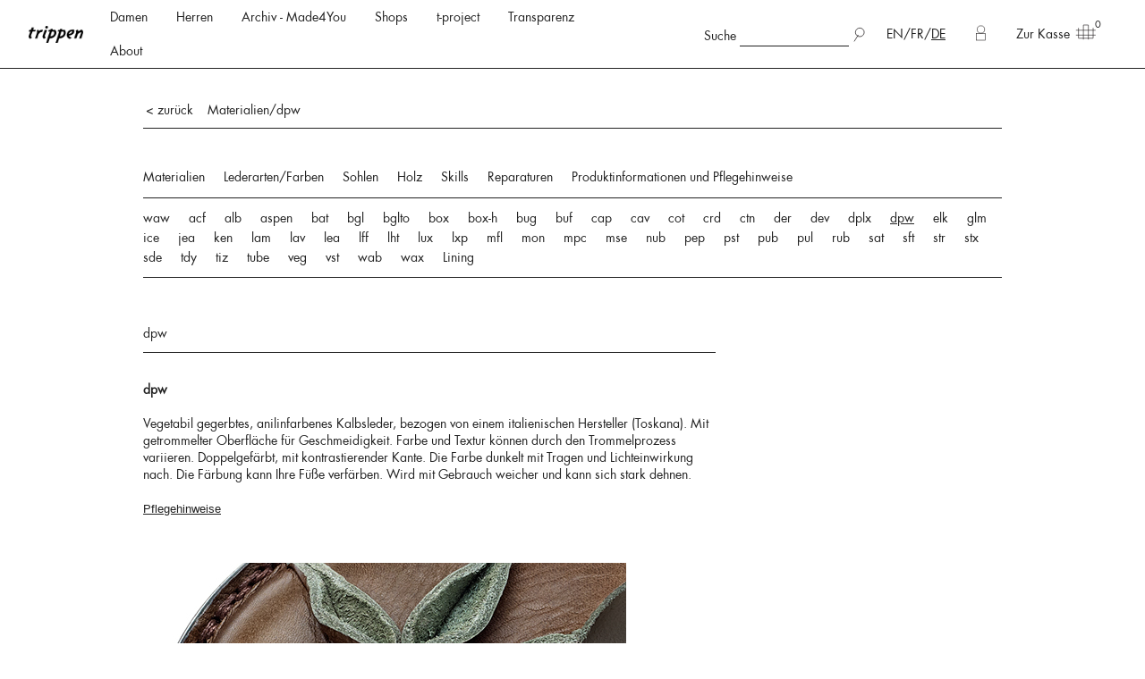

--- FILE ---
content_type: text/html; charset=utf-8
request_url: https://de.trippen.com/shoe_materials/16
body_size: 21398
content:
<!doctype html>
<!--[if lt IE 7 ]> <html class="ie ie6" lang="de"> <![endif]-->
<!--[if IE 7 ]>    <html class="ie ie7" lang="de"> <![endif]-->
<!--[if IE 8 ]>    <html class="ie ie8" lang="de"> <![endif]-->
<!--[if IE 9 ]>    <html class="ie ie9" lang="de"> <![endif]-->
<!--[if gt IE 9]><!--><html lang="de"><!--<![endif]-->
  <head>
  <meta charset="utf-8">
  <title>Trippen Lederschuhe handgefertigt in Deutschland - Trippen-Schuhe - außergewöhnliches Design und Qualität aus Deutschland</title>
  <meta http-equiv="X-UA-Compatible" content="IE=edge,chrome=1">
  <meta name="viewport" content="width=device-width, initial-scale=1">
  <meta name="format-detection" content="telephone=no">

  <meta content="text/html; charset=UTF-8" http-equiv="Content-Type" />
  <meta name="facebook-domain-verification" content="9k8n9z6h0u3apvd8wuadjat2qog6t8" />

  <link rel="canonical" href="https://de.trippen.com/shoe_materials/16"/>
    <link rel="alternate" hreflang="en" href="http://www.trippen.com/shoe_materials/16" />

      <link rel="alternate" hreflang="x-default" href="http://www.trippen.com/shoe_materials/16" />
    <link rel="alternate" hreflang="fr" href="http://fr.trippen.com/shoe_materials/16" />

    <link rel="alternate" hreflang="de" href="http://de.trippen.com/shoe_materials/16" />


  <meta name="keywords" content="Schuhe Trippen Lederschuhe Nachhaltigkeit handgemacht" />
<meta name="description" content="handgefertigte Lederschuhe aus Deutschland++persönlich konfigurierbar aus über 1600 Modellen++bequem und Nachhaltig" />

  <link rel="stylesheet" href="/assets/store/all-96816cdf9ad88e513509e24c227c355dc58699861e23167ab21939c9e517c930.css" media="screen" />
  <script type="importmap" data-turbo-track="reload">{
  "imports": {
    "application": "/assets/application-cd2d6d44c112db6819510e81ad121123f54b709076a78c92295e27a9b3b79b6f.js",
    "@hotwired/stimulus": "/assets/stimulus.min-dd364f16ec9504dfb72672295637a1c8838773b01c0b441bd41008124c407894.js",
    "@hotwired/stimulus-loading": "/assets/stimulus-loading-3576ce92b149ad5d6959438c6f291e2426c86df3b874c525b30faad51b0d96b3.js",
    "@stripe/stripe-js": "/assets/@stripe--stripe-js-69199dc731b7623cb8d5eb85ef8fa2148ef762868221d454169a2f6fb8870bdd.js",
    "controllers/application": "/assets/controllers/application-651b30d715bfe0f5980fd1def08dcb30687000f9c5683dee6f37e4e232e36c2d.js",
    "controllers": "/assets/controllers/index-31a9bee606cbc5cdb1593881f388bbf4c345bf693ea24e124f84b6d5c98ab648.js",
    "controllers/solidus_stripe_confirm_controller": "/assets/controllers/solidus_stripe_confirm_controller-82f01f315d18de4e4129da111d95add760a3141145b0e8ebafb31ca3d6f2783d.js",
    "controllers/solidus_stripe_payment_controller": "/assets/controllers/solidus_stripe_payment_controller-cf6be31aeb26b420a488bef783cc3218cd4965e2e5ff5520eb0b9374d4b1dab2.js"
  }
}</script>
<link rel="modulepreload" href="/assets/application-cd2d6d44c112db6819510e81ad121123f54b709076a78c92295e27a9b3b79b6f.js">
<link rel="modulepreload" href="/assets/stimulus.min-dd364f16ec9504dfb72672295637a1c8838773b01c0b441bd41008124c407894.js">
<link rel="modulepreload" href="/assets/stimulus-loading-3576ce92b149ad5d6959438c6f291e2426c86df3b874c525b30faad51b0d96b3.js">
<link rel="modulepreload" href="/assets/@stripe--stripe-js-69199dc731b7623cb8d5eb85ef8fa2148ef762868221d454169a2f6fb8870bdd.js">
<link rel="modulepreload" href="/assets/controllers/application-651b30d715bfe0f5980fd1def08dcb30687000f9c5683dee6f37e4e232e36c2d.js">
<link rel="modulepreload" href="/assets/controllers/index-31a9bee606cbc5cdb1593881f388bbf4c345bf693ea24e124f84b6d5c98ab648.js">
<link rel="modulepreload" href="/assets/controllers/solidus_stripe_confirm_controller-82f01f315d18de4e4129da111d95add760a3141145b0e8ebafb31ca3d6f2783d.js">
<link rel="modulepreload" href="/assets/controllers/solidus_stripe_payment_controller-cf6be31aeb26b420a488bef783cc3218cd4965e2e5ff5520eb0b9374d4b1dab2.js">
<script type="module">import "application"</script>
  <script src="/assets/store/all-87bcebdc9a41cbcb899d646c98334464351ae3dd135373fca6fb611c60e89a21.js"></script>

  <meta name="csrf-param" content="authenticity_token" />
<meta name="csrf-token" content="5ZPiDqtqAeiMQnKoTBLXpsAZ8n1XvS1sTeaak/vYr+jkHljjBg3quNZstV8ZiIwgArZQh97f+qA0LU3nncdrrQ==" />
  <!--[if lt IE 9]>
    <script src="//cdnjs.cloudflare.com/ajax/libs/html5shiv/3.6/html5shiv.min.js"></script>
  <![endif]-->

  

    <!-- Matomo -->
  <script>
    var _paq = window._paq = window._paq || [];
    /* tracker methods like "setCustomDimension" should be called before "trackPageView" */
    _paq.push(["setDocumentTitle", document.domain + "/" + document.title]);
    _paq.push(["setCookieDomain", "*.trippen.com"]);
    _paq.push(['trackPageView']);
    _paq.push(['enableLinkTracking']);
    (function() {
      var u="//matomo.trippen.com/";
      _paq.push(['setTrackerUrl', u+'matomo.php']);
      _paq.push(['setSiteId', '1']);
      var d=document, g=d.createElement('script'), s=d.getElementsByTagName('script')[0];
      g.async=true; g.src=u+'matomo.js'; s.parentNode.insertBefore(g,s);
    })();
  </script>
  <noscript><p><img src="//matomo.trippen.com/matomo.php?idsite=1&amp;rec=1" style="border:0;" alt="" /></p></noscript>
  <!-- End Matomo Code -->

<!-- Meta Pixel Code -->
<script type="text/plain" data-category="analytics">
console.log("FB: now enable analytics");
!function(f,b,e,v,n,t,s)
{if(f.fbq)return;n=f.fbq=function(){n.callMethod?
n.callMethod.apply(n,arguments):n.queue.push(arguments)};
if(!f._fbq)f._fbq=n;n.push=n;n.loaded=!0;n.version='2.0';
n.queue=[];t=b.createElement(e);t.async=!0;
t.src=v;s=b.getElementsByTagName(e)[0];
s.parentNode.insertBefore(t,s)}(window, document,'script',
'https://connect.facebook.net/en_US/fbevents.js');
fbq('init', '688219684163682');
fbq('track', 'PageView');
</script>
<!-- End Meta Pixel Code -->

<!-- Google tag (gtag.js) --> 
<script async type="text/plain" data-category="analytics" data-src="https://www.googletagmanager.com/gtag/js?id=G-62KP2ZNWVF"></script>
<script type="text/plain" data-category="analytics">
console.log("Gackel Tag: now enabled");
window.dataLayer = window.dataLayer || []; function gtag(){dataLayer.push(arguments);} gtag('js', new Date()); gtag('config', 'G-62KP2ZNWVF');
</script>
<!-- End Google tag (gtag.js) --> 


</head>


  <body class="">

    
  <!-- small and medium header -->
  <div class="title-bar" data-responsive-toggle="burger-menu-wrapper" data-hide-for="large">
    <div class="title-bar-title logo">
      <a href="/">
          <img src="/assets/logo_retina.png" alt="trippen">
      </a>
    </div>
    <button class="menu-icon" type="button" data-toggle="burger-menu-wrapper">
      <span>Schließen</span>
    </button>
  </div>

  <div id="burger-menu-wrapper" class="text-center hide-for-large">
    <div class="burger-menu-contents">
      <ul>
        <li>
	<div id="searchfield">
		<span>Suche</span>
		<form id="searchform" method="get" action="/products">
			<input type="text" name="keywords" id="searchterm"
						 value="">
			<input type="submit" name="enter" value="" class="submit-search" style="background:url('/assets/search.svg') no-repeat;">
		</form>
  </div>
</li>


          <li class="lang">    
    <a href="http://www.trippen.com/shoe_materials/16" class="">EN</a>/<a href="http://fr.trippen.com/shoe_materials/16" class="">FR</a>/<a href="http://de.trippen.com/shoe_materials/16" class="cur">DE</a>
  </li>

      </ul>
      
        <ul class="pages-mob-menu">
            <li><a href="/t/women">Damen</a></li>
            <li><a href="/t/men">Herren</a></li>
            <li><a href="/taxons/show_m4u/women">Archiv - Made4You</a></li>
            <li><a href="/stores25">Shops</a></li>
            <li><a href="/t-project">t-project</a></li>
            <li><a href="/timeline">Transparenz</a></li>
            <li><a href="/about">About</a></li>
        </ul>
      <ul class="pages-mob-menu">
        <li id="login">
            <a href="/login">Login</a>
        </li>
        <li id="basket">
          <a href="/cart">Zur Kasse</a>
        </li>
      </ul>
      <ul class="accordion" data-accordion data-allow-all-closed="true" data-multi-expand="true">
        <li class="accordion-item" data-accordion-item>
            <a data-external-trigger href="#" class="accordion-title">Kollaborationen</a>
  <img src="/assets/arrow_down.svg" alt="" class="arrow-down">
  <div class="accordion-content" data-tab-content>
      <a href="/trippen-x-sol-hansdottir">Sól Hansdóttir</a>
      <a href="/trippen_x_esther_perbandt">Esther Perbandt</a>
      <a href="/trippen-x-pal-offner">Pal Offner</a>
      <a href="/trippen-x-iris-van-herpen">Iris van Herpen</a>
      <a href="/trippen-x-situationist">Situationist</a>
      <a href="/trippen-x-uy">UY</a>
      <a href="/trippen-x-michael-sontag">Michael Sontag</a>
      <a href="/trippen-x-klasika">Klasica</a>
      <a href="/trippen-x-case-studies">Case Studies</a>
      <a href="/trippen-x-fecal-matter">Fecal Matter</a>
      <a href="/trippen-x-threeasfour">threeASFOUR</a>
      <a href="/trippen-x-leon-emanuel-blanck">Leon-Emanuel-Blanck</a>
      <a href="/trippen-x-vague">Vague</a>
    <img src="/assets/arrow_up.svg" alt="" class="arrow-up">
  </div>

        </li>
        <li class="accordion-item" data-accordion-item>
              <a data-external-trigger href="#" class="accordion-title">About us</a>
  <img src="/assets/arrow_down.svg" alt="" class="arrow-down">
  <div class="accordion-content" data-tab-content>
      <a href="/about">About</a>
      <a href="/made-in-germany">Made in Germany</a>
      <a href="/materials">Materialien</a>
      <a href="/durablity">Durabilität</a>
      <a href="/collaborations">Kollaborationen</a>
      <a href="/press-vogue">Presse</a>
      <a href="https://www.trippen.com/blog">Journal</a>
    <img src="/assets/arrow_up.svg" alt="" class="arrow-up">
  </div>

        </li>
        <li class="accordion-item" data-accordion-item>
              <a data-external-trigger href="#" class="accordion-title">Kundenservice</a>
  <img src="/assets/arrow_down.svg" alt="" class="arrow-down">
  <div class="accordion-content" data-tab-content>
      <a href="/faq">FAQ</a>
      <a href="https://trippen.firstvoucher.com/gift-card-m59612">Gutscheine</a>
      <a href="https://b2b.trippen.com/login">B2B</a>
      <a href="/durablity#repair-service">Reparaturservice</a>
      <a href="/grossentabelle">Größentabelle</a>
      <a href="/agb">AGB</a>
      <a href="/datenschutz">Datenschutz</a>
      <a href="/impressum">Impressum</a>
    <img src="/assets/arrow_up.svg" alt="" class="arrow-up">
  </div>

        </li>
        <li class="accordion-item" data-accordion-item>
              <a data-external-trigger href="#" class="accordion-title">Contact</a>
  <img src="/assets/arrow_down.svg" alt="" class="arrow-down">
  <div class="accordion-content" data-tab-content>
      <a href="/frage-an-den-kundenservice">Kundenservice</a>
      <a href="/jobs">Jobs</a>
      <a href="https://de-de.facebook.com/trippen.official/">Facebook</a>
      <a href="https://www.instagram.com/trippen.official/">Instagram</a>
      <a href="https://www.linkedin.com/company/trippen">LinkedIn</a>
      <a href="https://www.pinterest.de/trippenshoes/">Pinterest</a>
    <img src="/assets/arrow_up.svg" alt="" class="arrow-up">
  </div>

        </li>
      </ul>
    </div>
  </div>

  <!-- large and up header -->
  <div data-sticky-container class="show-for-large">
    <div class="sticky" data-sticky data-margin-top="0">
      <nav>
        <header>
          <div class="grid-x top-bar">

            <div class="cell small-3 medium-3 large-2">
              <p class="logo">
                <a href="/">
                    <img src="/assets/logo_retina.png" alt="trippen">
                </a>
              </p>
            </div>

            <div class="cell small-21 medium-21 large-11 header-menu-row">
              <ul class="menu">
                      <li>
      <a id="shop-link-women" href="/t/women">Damen</a>
    </li>
    <li>
      <a id="shop-link-men" href="/t/men">Herren</a>
    </li>
    <li>
      <a href="/taxons/show_m4u/women">Archiv - Made4You</a>
    </li>
    <li>
      <a href="/stores25">Shops</a>
    </li>
    <li>
      <a href="/t-project">t-project</a>
    </li>
    <li>
      <a href="/timeline">Transparenz</a>
    </li>
    <li>
      <a href="/about">About</a>
    </li>

              </ul>
            </div>

            <div class="cell small-21 medium-21 large-8 header-menu-row">
              <ul class="menu float-right">
                <li id="login">
                    <a href="/login" title="Login">
                      <img src="/assets/account.svg" alt="account" class="white">
                      <img src="/assets/account_rollover.svg" alt="account" class="black">
                    </a>
                </li>
              </ul>
              <ul class="menu float-right">
                <li>
	<div id="searchfield">
		<span>Suche</span>
		<form id="searchform" method="get" action="/products">
			<input type="text" name="keywords" id="searchterm"
						 value="">
			<input type="submit" name="enter" value="" class="submit-search" style="background:url('/assets/search.svg') no-repeat;">
		</form>
  </div>
</li>


                  <li class="lang">    
    <a href="http://www.trippen.com/shoe_materials/16" class="">EN</a>/<a href="http://fr.trippen.com/shoe_materials/16" class="">FR</a>/<a href="http://de.trippen.com/shoe_materials/16" class="cur">DE</a>
  </li>

              </ul>
            </div>
            <div class="cell small-21 medium-21 large-3 header-menu-row">
              <ul class="menu">
                <li id="basket">
                  <a href="/cart">Zur Kasse<img src="/assets/basket.svg" alt="basket"></a>
                  <sup class="items-number">
                      0
                  </sup>
                </li>
              </ul>
            </div>

          </div>
        </header>
          <div class="shop-filter-wrapper" id="shop-filter-wrapper-women">
  <div class="grid-x shop-filter ">
    <div class="cell small-3 large-4 shop-filter-box">

        <a href="/t/taschen" class="shop-filter-link left
          ">
          <img src="/assets/arrow_right.svg" class="arrow-right"><span class="nametext">Taschen</span>
        </a>
        <a href="/t/accessoires" class="shop-filter-link left
          ">
          <img src="/assets/arrow_right.svg" class="arrow-right"><span class="nametext">Accessoires</span>
        </a>
        <a href="/t/zubehor" class="shop-filter-link left
          ">
          <img src="/assets/arrow_right.svg" class="arrow-right"><span class="nametext">Zubehör und Pflege</span>
        </a>
        <a href="/t/kinder" class="shop-filter-link left
          ">
          <img src="/assets/arrow_right.svg" class="arrow-right"><span class="nametext">Kinder</span>
        </a>

    </div>
    <div class="cell small-21 large-17 shop-filter-box">
      <div class="grid-x">

        <div class="cell large-16">
          <div class="grid-x">
                 
    <div class="cell small-5
      current">
      <h1>Kategorie</h1>
        <a href="/t/women/category/bestsellers" class="shop-filter-link right  " data-id="276">
          <img src="/assets/arrow_right.svg" class="arrow-right"><span class="nametext">Bestsellers</span>
        </a>
        <a href="/t/women/category/fs-26" class="shop-filter-link right  " data-id="403">
          <img src="/assets/arrow_right.svg" class="arrow-right"><span class="nametext">FS 26</span>
        </a>
        <a href="/t/women/category/aw-25-26" class="shop-filter-link right  " data-id="396">
          <img src="/assets/arrow_right.svg" class="arrow-right"><span class="nametext">AW 25.26</span>
        </a>
        <a href="/t/women/category/ankle-boots" class="shop-filter-link right  " data-id="139">
          <img src="/assets/arrow_right.svg" class="arrow-right"><span class="nametext">Stiefeletten</span>
        </a>
        <a href="/t/women/category/boots" class="shop-filter-link right  " data-id="138">
          <img src="/assets/arrow_right.svg" class="arrow-right"><span class="nametext">Stiefel</span>
        </a>
        <a href="/t/women/category/shoes" class="shop-filter-link right  " data-id="136">
          <img src="/assets/arrow_right.svg" class="arrow-right"><span class="nametext">Halbschuhe</span>
        </a>
        <a href="/t/women/category/heels" class="shop-filter-link right  " data-id="143">
          <img src="/assets/arrow_right.svg" class="arrow-right"><span class="nametext">Absätze</span>
        </a>
        <a href="/t/women/category/sneakers" class="shop-filter-link right  " data-id="393">
          <img src="/assets/arrow_right.svg" class="arrow-right"><span class="nametext">Sneakers</span>
        </a>
        <a href="/t/women/category/ballerina-flats" class="shop-filter-link right  visual" data-id="140">
          <img src="/assets/arrow_right.svg" class="arrow-right"><span class="nametext">Ballerinas</span>
        </a>
        <a href="/t/women/category/platform-shoes" class="shop-filter-link right  " data-id="142">
          <img src="/assets/arrow_right.svg" class="arrow-right"><span class="nametext">Plateaus</span>
        </a>
        <a href="/t/women/category/sandals" class="shop-filter-link right  " data-id="137">
          <img src="/assets/arrow_right.svg" class="arrow-right"><span class="nametext">Sandalen</span>
        </a>
        <a href="/t/women/category/slip-ons" class="shop-filter-link right  " data-id="372">
          <img src="/assets/arrow_right.svg" class="arrow-right"><span class="nametext">Slip-Ons</span>
        </a>
        <a href="/t/women/category/super-soft" class="shop-filter-link right  " data-id="309">
          <img src="/assets/arrow_right.svg" class="arrow-right"><span class="nametext">Super Soft</span>
        </a>
        <a href="/t/women/category/gefutterte-modelle" class="shop-filter-link right  " data-id="272">
          <img src="/assets/arrow_right.svg" class="arrow-right"><span class="nametext">Fellgefüttert</span>
        </a>
        <a href="/t/women/category/collaborations" class="shop-filter-link right  " data-id="400">
          <img src="/assets/arrow_right.svg" class="arrow-right"><span class="nametext">Kollaborationen</span>
        </a>
        <a href="/t/women/category/grosse-grossen" class="shop-filter-link right  " data-id="268">
          <img src="/assets/arrow_right.svg" class="arrow-right"><span class="nametext">Große Größen</span>
        </a>
        <a href="/t/women/category/vegan" class="shop-filter-link right  " data-id="337">
          <img src="/assets/arrow_right.svg" class="arrow-right"><span class="nametext">Vegan</span>
        </a>
    </div>
     
    <div class="cell small-5
      current">
      <h1>Lines</h1>
        <a href="/t/women/line/t-project" class="shop-filter-link right  " data-id="347">
          <img src="/assets/arrow_right.svg" class="arrow-right"><span class="nametext">t-project</span>
        </a>
        <a href="/t/women/line/closed" class="shop-filter-link right  visual" data-id="158">
          <img src="/assets/arrow_right.svg" class="arrow-right"><span class="nametext">Closed</span>
        </a>
        <a href="/t/women/line/cup" class="shop-filter-link right  visual" data-id="159">
          <img src="/assets/arrow_right.svg" class="arrow-right"><span class="nametext">Cup</span>
        </a>
        <a href="/t/women/line/penna" class="shop-filter-link right  visual" data-id="160">
          <img src="/assets/arrow_right.svg" class="arrow-right"><span class="nametext">Penna</span>
        </a>
        <a href="/t/women/line/x-plus-os" class="shop-filter-link right  visual" data-id="161">
          <img src="/assets/arrow_right.svg" class="arrow-right"><span class="nametext">x + os</span>
        </a>
        <a href="/t/women/line/happy" class="shop-filter-link right  visual" data-id="162">
          <img src="/assets/arrow_right.svg" class="arrow-right"><span class="nametext">Happy</span>
        </a>
        <a href="/t/women/line/gritt" class="shop-filter-link right  visual" data-id="163">
          <img src="/assets/arrow_right.svg" class="arrow-right"><span class="nametext">Gritt</span>
        </a>
        <a href="/t/women/line/splitt" class="shop-filter-link right  visual" data-id="164">
          <img src="/assets/arrow_right.svg" class="arrow-right"><span class="nametext">Splitt</span>
        </a>
        <a href="/t/women/line/box" class="shop-filter-link right  visual" data-id="165">
          <img src="/assets/arrow_right.svg" class="arrow-right"><span class="nametext">Box</span>
        </a>
        <a href="/t/women/line/swan" class="shop-filter-link right  visual" data-id="167">
          <img src="/assets/arrow_right.svg" class="arrow-right"><span class="nametext">Swan</span>
        </a>
        <a href="/t/women/line/sport" class="shop-filter-link right  visual" data-id="166">
          <img src="/assets/arrow_right.svg" class="arrow-right"><span class="nametext">Sport</span>
        </a>
        <a href="/t/women/line/wave" class="shop-filter-link right  visual" data-id="168">
          <img src="/assets/arrow_right.svg" class="arrow-right"><span class="nametext">Wave</span>
        </a>
        <a href="/t/women/line/wood" class="shop-filter-link right  visual" data-id="169">
          <img src="/assets/arrow_right.svg" class="arrow-right"><span class="nametext">Holz</span>
        </a>
        <a href="/t/women/line/geisha" class="shop-filter-link right  visual" data-id="259">
          <img src="/assets/arrow_right.svg" class="arrow-right"><span class="nametext">Geisha</span>
        </a>
        <a href="/t/women/line/zero" class="shop-filter-link right  visual" data-id="305">
          <img src="/assets/arrow_right.svg" class="arrow-right"><span class="nametext">Zero</span>
        </a>
    </div>
     
    <div class="cell small-5
      current">
      <h1>Farbe</h1>
        <a href="/t/women/colour/black" class="shop-filter-link right  " data-id="215">
          <img src="/assets/arrow_right.svg" class="arrow-right"><span class="nametext">Schwarz</span>
            <span style="color:#000000">&bull;</span>
        </a>
        <a href="/t/women/colour/braun" class="shop-filter-link right  " data-id="235">
          <img src="/assets/arrow_right.svg" class="arrow-right"><span class="nametext">Braun</span>
            <span style="color:#786565">&bull;</span>
        </a>
        <a href="/t/women/colour/grau" class="shop-filter-link right  " data-id="232">
          <img src="/assets/arrow_right.svg" class="arrow-right"><span class="nametext">Grau</span>
            <span style="color:#9a9a9a">&bull;</span>
        </a>
        <a href="/t/women/colour/blau" class="shop-filter-link right  " data-id="234">
          <img src="/assets/arrow_right.svg" class="arrow-right"><span class="nametext">Blau</span>
            <span style="color:#4670c1">&bull;</span>
        </a>
        <a href="/t/women/colour/green" class="shop-filter-link right  " data-id="216">
          <img src="/assets/arrow_right.svg" class="arrow-right"><span class="nametext">Grün</span>
            <span style="color:#259633">&bull;</span>
        </a>
        <a href="/t/women/colour/red" class="shop-filter-link right  " data-id="214">
          <img src="/assets/arrow_right.svg" class="arrow-right"><span class="nametext">Rot</span>
            <span style="color:#c92828">&bull;</span>
        </a>
        <a href="/t/women/colour/lila" class="shop-filter-link right  " data-id="237">
          <img src="/assets/arrow_right.svg" class="arrow-right"><span class="nametext">Lila</span>
            <span style="color:#90409a">&bull;</span>
        </a>
        <a href="/t/women/colour/metal" class="shop-filter-link right  " data-id="231">
          <img src="/assets/arrow_right.svg" class="arrow-right"><span class="nametext">Metallic</span>
            <span style="color:#c2d0d0">&bull;</span>
        </a>
        <a href="/t/women/colour/gelb" class="shop-filter-link right  " data-id="269">
          <img src="/assets/arrow_right.svg" class="arrow-right"><span class="nametext">Gelb</span>
            <span style="color:#eadd35">&bull;</span>
        </a>
        <a href="/t/women/colour/undyed" class="shop-filter-link right  " data-id="381">
          <img src="/assets/arrow_right.svg" class="arrow-right"><span class="nametext">Undyed</span>
            <span style="color:#ffc675">&bull;</span>
        </a>
        <a href="/t/women/colour/weiss" class="shop-filter-link right  " data-id="236">
          <img src="/assets/arrow_right.svg" class="arrow-right"><span class="nametext">Weiss</span>
            <span style="color:#ffffff">&bull;</span>
        </a>
    </div>

          </div>
        </div>

        <div class="cell large-8 keyvisual-box">
                <div class="landing-preview " data-id="127">
                  <a href="/t/women">
                    <img class="landing-pic" alt="Damen" src="/spree/taxons/127/normal/Dropdown_women.jpg?1645462627">
                    <span>Damen</span>
                  </a>
                </div>
                <div class="landing-preview " data-id="128">
                  <a href="/t/men">
                    <img class="landing-pic" alt="Herren" src="/spree/taxons/128/normal/Dropdown_women.jpg?1645462675">
                    <span>Herren</span>
                  </a>
                </div>
                <div class="landing-preview " data-id="158">
                  <a href="/t/women/line/closed">
                    <img class="landing-pic" alt="Closed" src="/spree/taxons/158/normal/Diesel_f__Header.jpg?1535367304">
                    <span>Closed</span>
                  </a>
                </div>
                <div class="landing-preview " data-id="159">
                  <a href="/t/women/line/cup">
                    <img class="landing-pic" alt="Cup" src="/spree/taxons/159/normal/Prag_f__Header.jpg?1535367736">
                    <span>Cup</span>
                  </a>
                </div>
                <div class="landing-preview " data-id="160">
                  <a href="/t/women/line/penna">
                    <img class="landing-pic" alt="Penna" src="/spree/taxons/160/normal/Hawk_f__Header.jpg?1535370047">
                    <span>Penna</span>
                  </a>
                </div>
                <div class="landing-preview " data-id="161">
                  <a href="/t/women/line/x-plus-os">
                    <img class="landing-pic" alt="x + os" src="/spree/taxons/161/normal/Mandarin_f__Header.jpg?1535368694">
                    <span>x + os</span>
                  </a>
                </div>
                <div class="landing-preview " data-id="162">
                  <a href="/t/women/line/happy">
                    <img class="landing-pic" alt="Happy" src="/spree/taxons/162/normal/Bollard_f_Header.jpg?1535372378">
                    <span>Happy</span>
                  </a>
                </div>
                <div class="landing-preview " data-id="163">
                  <a href="/t/women/line/gritt">
                    <img class="landing-pic" alt="Gritt" src="/spree/taxons/163/normal/Mount_f__Header.jpg?1535368653">
                    <span>Gritt</span>
                  </a>
                </div>
                <div class="landing-preview " data-id="164">
                  <a href="/t/women/line/splitt">
                    <img class="landing-pic" alt="Splitt" src="/spree/taxons/164/normal/Hill_f__Header.jpg?1535370012">
                    <span>Splitt</span>
                  </a>
                </div>
                <div class="landing-preview " data-id="165">
                  <a href="/t/women/line/box">
                    <img class="landing-pic" alt="Box" src="/spree/taxons/165/normal/Bin_f_Header.jpg?1535367335">
                    <span>Box</span>
                  </a>
                </div>
                <div class="landing-preview " data-id="166">
                  <a href="/t/women/line/sport">
                    <img class="landing-pic" alt="Sport" src="/spree/taxons/166/normal/Shuttle_f_Header.jpg?1535370623">
                    <span>Sport</span>
                  </a>
                </div>
                <div class="landing-preview " data-id="167">
                  <a href="/t/women/line/swan">
                    <img class="landing-pic" alt="Swan" src="/spree/taxons/167/normal/Dew_f_Header.jpg?1535372480">
                    <span>Swan</span>
                  </a>
                </div>
                <div class="landing-preview " data-id="168">
                  <a href="/t/women/line/wave">
                    <img class="landing-pic" alt="Wave" src="/spree/taxons/168/normal/Trawler_f_Header.jpg?1535369009">
                    <span>Wave</span>
                  </a>
                </div>
                <div class="landing-preview " data-id="169">
                  <a href="/t/women/line/wood">
                    <img class="landing-pic" alt="Holz" src="/spree/taxons/169/normal/Flush__f_Header.jpg?1535370194">
                    <span>Holz</span>
                  </a>
                </div>
                <div class="landing-preview " data-id="186">
                  <a href="/t/men/line/closed">
                    <img class="landing-pic" alt="Closed" src="/spree/taxons/186/normal/RolloverCollection_m_Closed_Kopie.jpg?1535125258">
                    <span>Closed</span>
                  </a>
                </div>
                <div class="landing-preview " data-id="187">
                  <a href="/t/men/line/cup">
                    <img class="landing-pic" alt="Cup" src="/spree/taxons/187/normal/RolloverCollection_m_Cup.jpg?1535125771">
                    <span>Cup</span>
                  </a>
                </div>
                <div class="landing-preview " data-id="188">
                  <a href="/t/men/line/penna">
                    <img class="landing-pic" alt="Penna" src="/spree/taxons/188/normal/RolloverCollection_m_Penna.jpg?1535125787">
                    <span>Penna</span>
                  </a>
                </div>
                <div class="landing-preview " data-id="190">
                  <a href="/t/men/line/happy">
                    <img class="landing-pic" alt="Happy" src="/spree/taxons/190/normal/Line_m_black_waw_hp_blk.jpg?1562164597">
                    <span>Happy</span>
                  </a>
                </div>
                <div class="landing-preview " data-id="193">
                  <a href="/t/men/line/box">
                    <img class="landing-pic" alt="Box" src="/spree/taxons/193/normal/Boss_m_Header.jpg?1535367030">
                    <span>Box</span>
                  </a>
                </div>
                <div class="landing-preview " data-id="194">
                  <a href="/t/men/line/sport">
                    <img class="landing-pic" alt="Sport" src="/spree/taxons/194/normal/Tourist_m__Header.jpg?1535364026">
                    <span>Sport</span>
                  </a>
                </div>
                <div class="landing-preview " data-id="195">
                  <a href="/t/men/line/swan">
                    <img class="landing-pic" alt="Swan" src="/spree/taxons/195/normal/Hop_m_header.jpg?1535364424">
                    <span>Swan</span>
                  </a>
                </div>
                <div class="landing-preview " data-id="259">
                  <a href="/t/women/line/geisha">
                    <img class="landing-pic" alt="Geisha" src="/spree/taxons/259/normal/Untitled_f_Header.jpg?1535369199">
                    <span>Geisha</span>
                  </a>
                </div>
                <div class="landing-preview " data-id="305">
                  <a href="/t/women/line/zero">
                    <img class="landing-pic" alt="Zero" src="/spree/taxons/305/normal/BF001_f__Header.jpg?1579692770">
                    <span>Zero</span>
                  </a>
                </div>
                <div class="landing-preview " data-id="308">
                  <a href="/t/men/line/zero">
                    <img class="landing-pic" alt="Zero" src="/spree/taxons/308/normal/BF001_f__Header.jpg?1579692789">
                    <span>Zero</span>
                  </a>
                </div>
        </div>
      </div>
    </div>
    <div class="cell small-3 large-3 shop-filter-box"></div>
  </div>
</div>


  <div class="shop-filter-wrapper" id="shop-filter-wrapper-men">
  <div class="grid-x shop-filter ">
    <div class="cell small-3 large-4 shop-filter-box">

        <a href="/t/taschen" class="shop-filter-link left
          ">
          <img src="/assets/arrow_right.svg" class="arrow-right"><span class="nametext">Taschen</span>
        </a>
        <a href="/t/accessoires" class="shop-filter-link left
          ">
          <img src="/assets/arrow_right.svg" class="arrow-right"><span class="nametext">Accessoires</span>
        </a>
        <a href="/t/zubehor" class="shop-filter-link left
          ">
          <img src="/assets/arrow_right.svg" class="arrow-right"><span class="nametext">Zubehör und Pflege</span>
        </a>
        <a href="/t/kinder" class="shop-filter-link left
          ">
          <img src="/assets/arrow_right.svg" class="arrow-right"><span class="nametext">Kinder</span>
        </a>

    </div>
    <div class="cell small-21 large-17 shop-filter-box">
      <div class="grid-x">

        <div class="cell large-16">
          <div class="grid-x">
                 
    <div class="cell small-5
      ">
      <h1>Kategorie</h1>
        <a href="/t/men/category/bestseller" class="shop-filter-link right  " data-id="277">
          <img src="/assets/arrow_right.svg" class="arrow-right"><span class="nametext">Bestseller</span>
        </a>
        <a href="/t/men/category/fs-26" class="shop-filter-link right  " data-id="404">
          <img src="/assets/arrow_right.svg" class="arrow-right"><span class="nametext">FS 26</span>
        </a>
        <a href="/t/men/category/aw-25-26" class="shop-filter-link right  " data-id="397">
          <img src="/assets/arrow_right.svg" class="arrow-right"><span class="nametext">AW 25.26</span>
        </a>
        <a href="/t/men/category/ankle-boots" class="shop-filter-link right  " data-id="274">
          <img src="/assets/arrow_right.svg" class="arrow-right"><span class="nametext">Stiefeletten</span>
        </a>
        <a href="/t/men/category/boots" class="shop-filter-link right  " data-id="149">
          <img src="/assets/arrow_right.svg" class="arrow-right"><span class="nametext">Stiefel</span>
        </a>
        <a href="/t/men/category/shoes" class="shop-filter-link right  " data-id="147">
          <img src="/assets/arrow_right.svg" class="arrow-right"><span class="nametext">Halbschuhe</span>
        </a>
        <a href="/t/men/category/sneakers" class="shop-filter-link right  " data-id="394">
          <img src="/assets/arrow_right.svg" class="arrow-right"><span class="nametext">Sneakers</span>
        </a>
        <a href="/t/men/category/super-soft" class="shop-filter-link right  " data-id="365">
          <img src="/assets/arrow_right.svg" class="arrow-right"><span class="nametext">Super Soft</span>
        </a>
        <a href="/t/men/category/slip-ons" class="shop-filter-link right  " data-id="373">
          <img src="/assets/arrow_right.svg" class="arrow-right"><span class="nametext">Slip-Ons</span>
        </a>
        <a href="/t/men/category/vegan" class="shop-filter-link right  " data-id="339">
          <img src="/assets/arrow_right.svg" class="arrow-right"><span class="nametext">Vegan</span>
        </a>
        <a href="/t/men/category/heels" class="shop-filter-link right  " data-id="377">
          <img src="/assets/arrow_right.svg" class="arrow-right"><span class="nametext">Absätze</span>
        </a>
        <a href="/t/men/category/sandals" class="shop-filter-link right  " data-id="148">
          <img src="/assets/arrow_right.svg" class="arrow-right"><span class="nametext">Sandalen</span>
        </a>
        <a href="/t/men/category/platform-shoes" class="shop-filter-link right  " data-id="153">
          <img src="/assets/arrow_right.svg" class="arrow-right"><span class="nametext">Plateaus</span>
        </a>
        <a href="/t/men/category/collaborations" class="shop-filter-link right  " data-id="402">
          <img src="/assets/arrow_right.svg" class="arrow-right"><span class="nametext">Kollaborationen</span>
        </a>
        <a href="/t/men/category/fur-lined" class="shop-filter-link right  " data-id="273">
          <img src="/assets/arrow_right.svg" class="arrow-right"><span class="nametext">Fellgefüttert</span>
        </a>
    </div>
     
    <div class="cell small-5
      ">
      <h1>Lines</h1>
        <a href="/t/men/t-project" class="shop-filter-link right  " data-id="348">
          <img src="/assets/arrow_right.svg" class="arrow-right"><span class="nametext">t-project</span>
        </a>
        <a href="/t/men/line/closed" class="shop-filter-link right  visual" data-id="186">
          <img src="/assets/arrow_right.svg" class="arrow-right"><span class="nametext">Closed</span>
        </a>
        <a href="/t/men/line/cup" class="shop-filter-link right  visual" data-id="187">
          <img src="/assets/arrow_right.svg" class="arrow-right"><span class="nametext">Cup</span>
        </a>
        <a href="/t/men/line/happy" class="shop-filter-link right  visual" data-id="190">
          <img src="/assets/arrow_right.svg" class="arrow-right"><span class="nametext">Happy</span>
        </a>
        <a href="/t/men/line/box" class="shop-filter-link right  visual" data-id="193">
          <img src="/assets/arrow_right.svg" class="arrow-right"><span class="nametext">Box</span>
        </a>
        <a href="/t/men/line/sport" class="shop-filter-link right  visual" data-id="194">
          <img src="/assets/arrow_right.svg" class="arrow-right"><span class="nametext">Sport</span>
        </a>
        <a href="/t/men/line/swan" class="shop-filter-link right  visual" data-id="195">
          <img src="/assets/arrow_right.svg" class="arrow-right"><span class="nametext">Swan</span>
        </a>
        <a href="/t/men/line/wood" class="shop-filter-link right  " data-id="197">
          <img src="/assets/arrow_right.svg" class="arrow-right"><span class="nametext">Holz</span>
        </a>
        <a href="/t/men/line/penna" class="shop-filter-link right  visual" data-id="188">
          <img src="/assets/arrow_right.svg" class="arrow-right"><span class="nametext">Penna</span>
        </a>
        <a href="/t/men/line/zero" class="shop-filter-link right  visual" data-id="308">
          <img src="/assets/arrow_right.svg" class="arrow-right"><span class="nametext">Zero</span>
        </a>
    </div>
     
    <div class="cell small-5
      ">
      <h1>Farbe</h1>
        <a href="/t/men/colour/black" class="shop-filter-link right  " data-id="218">
          <img src="/assets/arrow_right.svg" class="arrow-right"><span class="nametext">Schwarz</span>
            <span style="color:#000000">&bull;</span>
        </a>
        <a href="/t/men/colour/braun" class="shop-filter-link right  " data-id="226">
          <img src="/assets/arrow_right.svg" class="arrow-right"><span class="nametext">Braun</span>
            <span style="color:#786565">&bull;</span>
        </a>
        <a href="/t/men/colour/blau" class="shop-filter-link right  " data-id="227">
          <img src="/assets/arrow_right.svg" class="arrow-right"><span class="nametext">Blau</span>
            <span style="color:#4670c1">&bull;</span>
        </a>
        <a href="/t/men/colour/grau" class="shop-filter-link right  " data-id="228">
          <img src="/assets/arrow_right.svg" class="arrow-right"><span class="nametext">Grau</span>
            <span style="color:#9a9a9a">&bull;</span>
        </a>
        <a href="/t/men/colour/grun" class="shop-filter-link right  " data-id="229">
          <img src="/assets/arrow_right.svg" class="arrow-right"><span class="nametext">Grün</span>
            <span style="color:#259633">&bull;</span>
        </a>
        <a href="/t/men/colour/rot" class="shop-filter-link right  " data-id="304">
          <img src="/assets/arrow_right.svg" class="arrow-right"><span class="nametext">Rot</span>
            <span style="color:#ff2626">&bull;</span>
        </a>
        <a href="/t/men/colour/weiss" class="shop-filter-link right  " data-id="230">
          <img src="/assets/arrow_right.svg" class="arrow-right"><span class="nametext">Weiss</span>
            <span style="color:#ffffff">&bull;</span>
        </a>
        <a href="/t/men/colour/metallic" class="shop-filter-link right  " data-id="382">
          <img src="/assets/arrow_right.svg" class="arrow-right"><span class="nametext">Metallic</span>
            <span style="color:#c2d0d0">&bull;</span>
        </a>
    </div>

          </div>
        </div>

        <div class="cell large-8 keyvisual-box">
                <div class="landing-preview " data-id="127">
                  <a href="/t/women">
                    <img class="landing-pic" alt="Damen" src="/spree/taxons/127/normal/Dropdown_women.jpg?1645462627">
                    <span>Damen</span>
                  </a>
                </div>
                <div class="landing-preview " data-id="128">
                  <a href="/t/men">
                    <img class="landing-pic" alt="Herren" src="/spree/taxons/128/normal/Dropdown_women.jpg?1645462675">
                    <span>Herren</span>
                  </a>
                </div>
                <div class="landing-preview " data-id="158">
                  <a href="/t/women/line/closed">
                    <img class="landing-pic" alt="Closed" src="/spree/taxons/158/normal/Diesel_f__Header.jpg?1535367304">
                    <span>Closed</span>
                  </a>
                </div>
                <div class="landing-preview " data-id="159">
                  <a href="/t/women/line/cup">
                    <img class="landing-pic" alt="Cup" src="/spree/taxons/159/normal/Prag_f__Header.jpg?1535367736">
                    <span>Cup</span>
                  </a>
                </div>
                <div class="landing-preview " data-id="160">
                  <a href="/t/women/line/penna">
                    <img class="landing-pic" alt="Penna" src="/spree/taxons/160/normal/Hawk_f__Header.jpg?1535370047">
                    <span>Penna</span>
                  </a>
                </div>
                <div class="landing-preview " data-id="161">
                  <a href="/t/women/line/x-plus-os">
                    <img class="landing-pic" alt="x + os" src="/spree/taxons/161/normal/Mandarin_f__Header.jpg?1535368694">
                    <span>x + os</span>
                  </a>
                </div>
                <div class="landing-preview " data-id="162">
                  <a href="/t/women/line/happy">
                    <img class="landing-pic" alt="Happy" src="/spree/taxons/162/normal/Bollard_f_Header.jpg?1535372378">
                    <span>Happy</span>
                  </a>
                </div>
                <div class="landing-preview " data-id="163">
                  <a href="/t/women/line/gritt">
                    <img class="landing-pic" alt="Gritt" src="/spree/taxons/163/normal/Mount_f__Header.jpg?1535368653">
                    <span>Gritt</span>
                  </a>
                </div>
                <div class="landing-preview " data-id="164">
                  <a href="/t/women/line/splitt">
                    <img class="landing-pic" alt="Splitt" src="/spree/taxons/164/normal/Hill_f__Header.jpg?1535370012">
                    <span>Splitt</span>
                  </a>
                </div>
                <div class="landing-preview " data-id="165">
                  <a href="/t/women/line/box">
                    <img class="landing-pic" alt="Box" src="/spree/taxons/165/normal/Bin_f_Header.jpg?1535367335">
                    <span>Box</span>
                  </a>
                </div>
                <div class="landing-preview " data-id="166">
                  <a href="/t/women/line/sport">
                    <img class="landing-pic" alt="Sport" src="/spree/taxons/166/normal/Shuttle_f_Header.jpg?1535370623">
                    <span>Sport</span>
                  </a>
                </div>
                <div class="landing-preview " data-id="167">
                  <a href="/t/women/line/swan">
                    <img class="landing-pic" alt="Swan" src="/spree/taxons/167/normal/Dew_f_Header.jpg?1535372480">
                    <span>Swan</span>
                  </a>
                </div>
                <div class="landing-preview " data-id="168">
                  <a href="/t/women/line/wave">
                    <img class="landing-pic" alt="Wave" src="/spree/taxons/168/normal/Trawler_f_Header.jpg?1535369009">
                    <span>Wave</span>
                  </a>
                </div>
                <div class="landing-preview " data-id="169">
                  <a href="/t/women/line/wood">
                    <img class="landing-pic" alt="Holz" src="/spree/taxons/169/normal/Flush__f_Header.jpg?1535370194">
                    <span>Holz</span>
                  </a>
                </div>
                <div class="landing-preview " data-id="186">
                  <a href="/t/men/line/closed">
                    <img class="landing-pic" alt="Closed" src="/spree/taxons/186/normal/RolloverCollection_m_Closed_Kopie.jpg?1535125258">
                    <span>Closed</span>
                  </a>
                </div>
                <div class="landing-preview " data-id="187">
                  <a href="/t/men/line/cup">
                    <img class="landing-pic" alt="Cup" src="/spree/taxons/187/normal/RolloverCollection_m_Cup.jpg?1535125771">
                    <span>Cup</span>
                  </a>
                </div>
                <div class="landing-preview " data-id="188">
                  <a href="/t/men/line/penna">
                    <img class="landing-pic" alt="Penna" src="/spree/taxons/188/normal/RolloverCollection_m_Penna.jpg?1535125787">
                    <span>Penna</span>
                  </a>
                </div>
                <div class="landing-preview " data-id="190">
                  <a href="/t/men/line/happy">
                    <img class="landing-pic" alt="Happy" src="/spree/taxons/190/normal/Line_m_black_waw_hp_blk.jpg?1562164597">
                    <span>Happy</span>
                  </a>
                </div>
                <div class="landing-preview " data-id="193">
                  <a href="/t/men/line/box">
                    <img class="landing-pic" alt="Box" src="/spree/taxons/193/normal/Boss_m_Header.jpg?1535367030">
                    <span>Box</span>
                  </a>
                </div>
                <div class="landing-preview " data-id="194">
                  <a href="/t/men/line/sport">
                    <img class="landing-pic" alt="Sport" src="/spree/taxons/194/normal/Tourist_m__Header.jpg?1535364026">
                    <span>Sport</span>
                  </a>
                </div>
                <div class="landing-preview " data-id="195">
                  <a href="/t/men/line/swan">
                    <img class="landing-pic" alt="Swan" src="/spree/taxons/195/normal/Hop_m_header.jpg?1535364424">
                    <span>Swan</span>
                  </a>
                </div>
                <div class="landing-preview " data-id="259">
                  <a href="/t/women/line/geisha">
                    <img class="landing-pic" alt="Geisha" src="/spree/taxons/259/normal/Untitled_f_Header.jpg?1535369199">
                    <span>Geisha</span>
                  </a>
                </div>
                <div class="landing-preview " data-id="305">
                  <a href="/t/women/line/zero">
                    <img class="landing-pic" alt="Zero" src="/spree/taxons/305/normal/BF001_f__Header.jpg?1579692770">
                    <span>Zero</span>
                  </a>
                </div>
                <div class="landing-preview " data-id="308">
                  <a href="/t/men/line/zero">
                    <img class="landing-pic" alt="Zero" src="/spree/taxons/308/normal/BF001_f__Header.jpg?1579692789">
                    <span>Zero</span>
                  </a>
                </div>
        </div>
      </div>
    </div>
    <div class="cell small-3 large-3 shop-filter-box"></div>
  </div>
</div>


        
<div id="store-filter-wrapper">
  <div class="grid-x store-filter ">

    <div class="cell small-3 large-4 store-filter-box">
      <a href="/unsere-laden" class="store-filter-link extern left">
        <img src="/assets/arrow_right.svg" class="arrow-right"><span class="nametext">Unsere Läden</span>
      </a>
      <a href="/partnershops" class="store-filter-link extern left">
        <img src="/assets/arrow_right.svg" class="arrow-right"><span class="nametext">Partnershops</span>
      </a>
      <a href="#" class="store-filter-link retail left">
        <img src="/assets/arrow_right.svg" class="arrow-right"><span class="nametext">Händler</span>
      </a>
    </div>

    <div class="cell small-21 large-17 store-filter-box">
      <div class="grid-x">
        <div class="cell large-8 retail-countries">
          <h3>Land auswählen:</h3>
          <ul>
            <li>
              <a data-target="AU" class="country-switch ">Australien</a>
            </li>
            <li>
              <a data-target="BE" class="country-switch ">Belgien</a>
            </li>
            <li>
              <a data-target="BG" class="country-switch ">Bulgarien</a>
            </li>
            <li>
              <a data-target="CN" class="country-switch ">China</a>
            </li>
            <li>
              <a data-target="DK" class="country-switch ">Dänemark</a>
            </li>
            <li>
              <a data-target="DE" class="country-switch ">Deutschland</a>
            </li>
            <li>
              <a data-target="FR" class="country-switch ">Frankreich</a>
            </li>
            <li>
              <a data-target="GR" class="country-switch ">Griechenland</a>
            </li>
            <li>
              <a data-target="IE" class="country-switch ">Irland</a>
            </li>
            <li>
              <a data-target="IT" class="country-switch ">Italien</a>
            </li>
            <li>
              <a data-target="JP" class="country-switch ">Japan</a>
            </li>
            <li>
              <a data-target="CA" class="country-switch ">Kanada</a>
            </li>
            <li>
              <a data-target="HR" class="country-switch ">Kroatien</a>
            </li>
            <li>
              <a data-target="LV" class="country-switch ">Lettland</a>
            </li>
            <li>
              <a data-target="LU" class="country-switch ">Luxemburg</a>
            </li>
            <li>
              <a data-target="MX" class="country-switch ">Mexiko</a>
            </li>
            <li>
              <a data-target="MN" class="country-switch ">Mongolei</a>
            </li>
            <li>
              <a data-target="NZ" class="country-switch ">Neuseeland</a>
            </li>
            <li>
              <a data-target="NL" class="country-switch ">Niederlande</a>
            </li>
            <li>
              <a data-target="AT" class="country-switch ">Österreich</a>
            </li>
            <li>
              <a data-target="PT" class="country-switch ">Portugal</a>
            </li>
            <li>
              <a data-target="KR" class="country-switch ">Republik Korea</a>
            </li>
            <li>
              <a data-target="CH" class="country-switch ">Schweiz</a>
            </li>
            <li>
              <a data-target="SI" class="country-switch ">Slowenien</a>
            </li>
            <li>
              <a data-target="HK" class="country-switch ">Sonderverwaltungszone Hongkong</a>
            </li>
            <li>
              <a data-target="ES" class="country-switch ">Spanien</a>
            </li>
            <li>
              <a data-target="TW" class="country-switch ">Taiwan</a>
            </li>
            <li>
              <a data-target="CZ" class="country-switch ">Tschechische Republik</a>
            </li>
            <li>
              <a data-target="US" class="country-switch selected">Vereinigte Staaten</a>
            </li>
            <li>
              <a data-target="GB" class="country-switch ">Vereinigtes Königreich</a>
            </li>
          </ul>
        </div>
        <div class="cell large-16 retail-locations">
          <div class="grid-x retail-box">
              <div class="cell large-7 location" data-target="IT" style="display:none">
                <p> Cividale del Friuli</p>
                <p>33043</p>
                <p>Laura Di Dreossi Silvia	</p>
                <p>via Manzoni 5</p>
              </div>
              <div class="cell large-7 location" data-target="CA" style="display:none">
                <p> Collingwood</p>
                <p>ON L9Y 2L7</p>
                <p>Cora Couture</p>
                <p>43 Hurontario St</p>
              </div>
              <div class="cell large-7 location" data-target="DE" style="display:none">
                <p>Aachen</p>
                <p>52062</p>
                <p>dacapo mode &amp; accessoires </p>
                <p>Dahmengraben 1</p>
              </div>
              <div class="cell large-7 location" data-target="NL" style="display:none">
                <p>Aalsmeer</p>
                <p>1431ED</p>
                <p>Die Mode	</p>
                <p>Zijdstraat 26a</p>
              </div>
              <div class="cell large-7 location" data-target="FR" style="display:none">
                <p>Aix en Provence</p>
                <p>13100</p>
                <p>Phenomene</p>
                <p>21, Rue Maréchal Foch</p>
              </div>
              <div class="cell large-7 location" data-target="IT" style="display:none">
                <p>Alassio SV</p>
                <p>17021</p>
                <p>Philia</p>
                <p>via Vittorio Veneto 143</p>
              </div>
              <div class="cell large-7 location" data-target="PT" style="display:none">
                <p>Amorim, Povoa de Varzim</p>
                <p>4495-129</p>
                <p>Santos &amp; Juniores SA</p>
                <p>Rua Manuel Dias N.782</p>
              </div>
              <div class="cell large-7 location" data-target="CH" style="display:none">
                <p>Appenzell</p>
                <p>9050</p>
                <p>Eva Collective AG</p>
                <p>Hirschengasse 8</p>
              </div>
              <div class="cell large-7 location" data-target="IT" style="display:none">
                <p>Asiago (VI)</p>
                <p>36012</p>
                <p>Cap du Loup</p>
                <p>Piazza Carli 84</p>
              </div>
              <div class="cell large-7 location" data-target="BE" style="display:none">
                <p>Asse</p>
                <p>1730</p>
                <p>Shiva</p>
                <p>Steenweg 26</p>
              </div>
              <div class="cell large-7 location" data-target="NZ" style="display:none">
                <p>Auckland</p>
                <p>1022</p>
                <p>The Carpenters Daughter	</p>
                <p>290 Pt Chevalier Road</p>
              </div>
              <div class="cell large-7 location" data-target="IT" style="display:none">
                <p>Bardolino (VR)</p>
                <p>37011</p>
                <p>M.I.A. </p>
                <p>Via Fosse, 21</p>
              </div>
              <div class="cell large-7 location" data-target="BE" style="display:none">
                <p>Berchem</p>
                <p>2600</p>
                <p>Boetiek 3B</p>
                <p>69, Driekoningenstraat</p>
              </div>
              <div class="cell large-7 location" data-target="DE" style="display:none">
                <p>Berlin</p>
                <p>10178</p>
                <p>Trippen Flagship Store</p>
                <p>Hackesche Höfe, Rosenthaler Strasse 40/41</p>
              </div>
              <div class="cell large-7 location" data-target="DE" style="display:none">
                <p>Berlin</p>
                <p>12587</p>
                <p>Auftritt</p>
                <p>Bölschestrasse 23</p>
              </div>
              <div class="cell large-7 location" data-target="DE" style="display:none">
                <p>Berlin</p>
                <p>10119</p>
                <p>Esther Perbandt</p>
                <p>Almstadtstrasse 3</p>
              </div>
              <div class="cell large-7 location" data-target="CH" style="display:none">
                <p>Biel Bienne</p>
                <p>2502</p>
                <p>Arlequin</p>
                <p>Schmiedengasse 5</p>
              </div>
              <div class="cell large-7 location" data-target="DE" style="display:none">
                <p>Bielefeld</p>
                <p>33602</p>
                <p>Schuh-Oase </p>
                <p>Arndtstrasse 10</p>
              </div>
              <div class="cell large-7 location" data-target="FR" style="display:none">
                <p>Bordeaux</p>
                <p>33000</p>
                <p>Boutique Lilith</p>
                <p>27, Rue des Remparts</p>
              </div>
              <div class="cell large-7 location" data-target="US" style="">
                <p>Boston, MA</p>
                <p>2114</p>
                <p>December Thieves</p>
                <p>122 Charles St.</p>
              </div>
              <div class="cell large-7 location" data-target="IT" style="display:none">
                <p>Brescia (BS)</p>
                <p>25122</p>
                <p>Penelope</p>
                <p>Via Romanino, 1</p>
              </div>
              <div class="cell large-7 location" data-target="US" style="">
                <p>Brooklyn</p>
                <p>NY 11235</p>
                <p>Obsession</p>
                <p>1151 Brighton Beach Avenue</p>
              </div>
              <div class="cell large-7 location" data-target="NL" style="display:none">
                <p>Buitenpost</p>
                <p>9285 NP</p>
                <p>Buitengewoon Buitenpost</p>
                <p>Voorstraat 45</p>
              </div>
              <div class="cell large-7 location" data-target="HR" style="display:none">
                <p>Cakovec</p>
                <p>40000</p>
                <p>XD Xenia Design</p>
                <p>Ivana Gorana Kovacica 6</p>
              </div>
              <div class="cell large-7 location" data-target="CA" style="display:none">
                <p>Calgary, Alberta</p>
                <p>T2S 0B2</p>
                <p>Gravity Pope</p>
                <p>524 17th Avenue SW</p>
              </div>
              <div class="cell large-7 location" data-target="US" style="">
                <p>Carmel, CA</p>
                <p>93923</p>
                <p>She Boutique Carmel</p>
                <p>110 Crossroads Blvd.</p>
              </div>
              <div class="cell large-7 location" data-target="IT" style="display:none">
                <p>Castel Goffredo</p>
                <p>46042</p>
                <p>Le Marcolini SRL</p>
                <p>Viale Europa 131</p>
              </div>
              <div class="cell large-7 location" data-target="US" style="">
                <p>Champaign</p>
                <p>IL 61820</p>
                <p>Circles Boutique</p>
                <p>114 North Neil Street</p>
              </div>
              <div class="cell large-7 location" data-target="US" style="">
                <p>Chatham. New York</p>
                <p>12037</p>
                <p>Red Mannequin	</p>
                <p>1 Main Street	12037</p>
              </div>
              <div class="cell large-7 location" data-target="US" style="">
                <p>Chicago, IL</p>
                <p>60618</p>
                <p>Traipse</p>
                <p>4341 North Lincoln Avenue</p>
              </div>
              <div class="cell large-7 location" data-target="US" style="">
                <p>Chicago, IL</p>
                <p>60617</p>
                <p>Essential Elements</p>
                <p>1640 E 87th Street</p>
              </div>
              <div class="cell large-7 location" data-target="NZ" style="display:none">
                <p>Christchurch City</p>
                <p>8011</p>
                <p>Head over Heels</p>
                <p>114 Cashel Street, City Mall</p>
              </div>
              <div class="cell large-7 location" data-target="IT" style="display:none">
                <p>Cislago (VA)</p>
                <p>21040</p>
                <p>Cinzia Curvy Couture</p>
                <p>Via IV Novembre, 94</p>
              </div>
              <div class="cell large-7 location" data-target="DE" style="display:none">
                <p>Cottbus</p>
                <p>3046</p>
                <p>Arina-Boutique</p>
                <p>Altmarkt 27</p>
              </div>
              <div class="cell large-7 location" data-target="AU" style="display:none">
                <p>Daylesford</p>
                <p>3460</p>
                <p>Tiffany Treloar</p>
                <p>48 Vincent Street</p>
              </div>
              <div class="cell large-7 location" data-target="US" style="">
                <p>Detroit, MI</p>
                <p>48207</p>
                <p>Savvy Chic</p>
                <p>2712 Riopelle Street</p>
              </div>
              <div class="cell large-7 location" data-target="US" style="">
                <p>Detroit, MI</p>
                <p>48201</p>
                <p>Flo Boutique</p>
                <p>404 W Willis St.</p>
              </div>
              <div class="cell large-7 location" data-target="IE" style="display:none">
                <p>Dublin</p>
                <p>2</p>
                <p>DOPL</p>
                <p>36 Wicklow Street</p>
              </div>
              <div class="cell large-7 location" data-target="HR" style="display:none">
                <p>Dubrovnik</p>
                <p>20000</p>
                <p>XD Xenia Design</p>
                <p>Liechtensteinov put 3</p>
              </div>
              <div class="cell large-7 location" data-target="DE" style="display:none">
                <p>Duisburg</p>
                <p>47051</p>
                <p>Atrium</p>
                <p>Gutenbergstrasse 16</p>
              </div>
              <div class="cell large-7 location" data-target="DE" style="display:none">
                <p>Düsseldorf</p>
                <p>40213</p>
                <p>Bonnie Boutique</p>
                <p>Hohe Strasse 12</p>
              </div>
              <div class="cell large-7 location" data-target="CA" style="display:none">
                <p>Edmonton, Alberta</p>
                <p>AB T6E 2</p>
                <p>Gravity Pope</p>
                <p>2 10442-82 Avenue</p>
              </div>
              <div class="cell large-7 location" data-target="DE" style="display:none">
                <p>Erfurt</p>
                <p>99084</p>
                <p>MBAETZ.STORE AM DOMPLATZ</p>
                <p>Marktstrasse 27</p>
              </div>
              <div class="cell large-7 location" data-target="LU" style="display:none">
                <p>Esch-sur-Alzette</p>
                <p>4251</p>
                <p>Philophrosyne sàrl</p>
                <p>24, Rue du Moulin</p>
              </div>
              <div class="cell large-7 location" data-target="PT" style="display:none">
                <p>Faro</p>
                <p>8000-283</p>
                <p>António Manuel Ida</p>
                <p>Rua st António 46</p>
              </div>
              <div class="cell large-7 location" data-target="ES" style="display:none">
                <p>Figueres (Girona)</p>
                <p>17600</p>
                <p>Anonims Creative Projects, S.L.</p>
                <p>C./ Joan Maragall, 20</p>
              </div>
              <div class="cell large-7 location" data-target="AU" style="display:none">
                <p>Fitzroy</p>
                <p>3065</p>
                <p>Tiffany Treloar</p>
                <p>195 Gertrude Street</p>
              </div>
              <div class="cell large-7 location" data-target="BE" style="display:none">
                <p>Geel</p>
                <p>2440</p>
                <p>Ilanka BVBA</p>
                <p>Molseweg 125</p>
              </div>
              <div class="cell large-7 location" data-target="IT" style="display:none">
                <p>Genua (GE)</p>
                <p>16123</p>
                <p>Forward </p>
                <p>Via di Scurreria, 37</p>
              </div>
              <div class="cell large-7 location" data-target="DE" style="display:none">
                <p>Georgsmarienhütte</p>
                <p>49124</p>
                <p>Umkleidezimmer</p>
                <p>Eichhofstraße 13</p>
              </div>
              <div class="cell large-7 location" data-target="DE" style="display:none">
                <p>Gera</p>
                <p>7545</p>
                <p>Der Kleiderschrank</p>
                <p>Laasener Strasse 3</p>
              </div>
              <div class="cell large-7 location" data-target="DE" style="display:none">
                <p>Greifswald</p>
                <p>17489</p>
                <p>Tausendschön	</p>
                <p>Brüggstraße 14</p>
              </div>
              <div class="cell large-7 location" data-target="US" style="">
                <p>Grosse Pointe Farms, MI</p>
                <p>48236</p>
                <p>Voila Boutique</p>
                <p>18226 Mack Avenue</p>
              </div>
              <div class="cell large-7 location" data-target="DE" style="display:none">
                <p>Gyhum-Hesedorf</p>
                <p>27404</p>
                <p>Select Mode online</p>
                <p>Dorfstraße 1</p>
              </div>
              <div class="cell large-7 location" data-target="BE" style="display:none">
                <p>Habay-la-neuve</p>
                <p>6720</p>
                <p>Escarmelle</p>
                <p>Rue hôtel de ville, 6</p>
              </div>
              <div class="cell large-7 location" data-target="US" style="">
                <p>Habor Springs, MI</p>
                <p>49740</p>
                <p>A cool Breeze</p>
                <p>137 E Bay Street</p>
              </div>
              <div class="cell large-7 location" data-target="BE" style="display:none">
                <p>Halle</p>
                <p>1500</p>
                <p>Popsy</p>
                <p>Maandagmarkt 14</p>
              </div>
              <div class="cell large-7 location" data-target="DE" style="display:none">
                <p>Halle (Saale)</p>
                <p>6108</p>
                <p>Kokon</p>
                <p>Grosse Steinstrasse 9</p>
              </div>
              <div class="cell large-7 location" data-target="CA" style="display:none">
                <p>Hamilton</p>
                <p>ON L8R 2K7</p>
                <p>Miller Shoes</p>
                <p>130 James St N</p>
              </div>
              <div class="cell large-7 location" data-target="DE" style="display:none">
                <p>Hannover</p>
                <p>30161</p>
                <p>Stilecht</p>
                <p>Weißekreuzstrasse 18</p>
              </div>
              <div class="cell large-7 location" data-target="US" style="">
                <p>Healdsburg, CA</p>
                <p>95448</p>
                <p>One o One</p>
                <p>101 Plaza Street</p>
              </div>
              <div class="cell large-7 location" data-target="DE" style="display:none">
                <p>Hennef</p>
                <p>53773</p>
                <p>Alles Schöne</p>
                <p>Im Bröltal 84</p>
              </div>
              <div class="cell large-7 location" data-target="DE" style="display:none">
                <p>Heringsdorf</p>
                <p>17424</p>
                <p>Hackengas</p>
                <p>Kulmstrasse 3</p>
              </div>
              <div class="cell large-7 location" data-target="AU" style="display:none">
                <p>Hobart, TAS</p>
                <p>7000</p>
                <p>Icon footwear</p>
                <p>117 Collins Street</p>
              </div>
              <div class="cell large-7 location" data-target="US" style="">
                <p>Houston Texas</p>
                <p>77027</p>
                <p>Cotton Club Collection	</p>
                <p>3941 San Felipe Street</p>
              </div>
              <div class="cell large-7 location" data-target="US" style="">
                <p>Houston, TX</p>
                <p>77005</p>
                <p>Piermarini</p>
                <p>2427 Rice Boulevard</p>
              </div>
              <div class="cell large-7 location" data-target="CH" style="display:none">
                <p>Huttwil</p>
                <p>4950</p>
                <p>Schuhcafé Caspar</p>
                <p>Marktgasse 13</p>
              </div>
              <div class="cell large-7 location" data-target="NZ" style="display:none">
                <p>Invercargill</p>
                <p>9810</p>
                <p>Liz Thomas Designer Clothing </p>
                <p>32 Kelvin Street</p>
              </div>
              <div class="cell large-7 location" data-target="DE" style="display:none">
                <p>Jungingen</p>
                <p>72417</p>
                <p>KaufHaus Schramm</p>
                <p>Hochmeisterstrasse 41</p>
              </div>
              <div class="cell large-7 location" data-target="JP" style="display:none">
                <p>Kobe</p>
                <p>650-0034</p>
                <p>Trippen Kobe</p>
                <p>79 Kyoumachi, Chuo-Ku</p>
              </div>
              <div class="cell large-7 location" data-target="DE" style="display:none">
                <p>Kühlungsborn</p>
                <p>18225</p>
                <p>Laden N° 2</p>
                <p>Strandstrasse 39</p>
              </div>
              <div class="cell large-7 location" data-target="DE" style="display:none">
                <p>Landau</p>
                <p>76829</p>
                <p>Stiltreu Moden </p>
                <p>Marktstrasse 81</p>
              </div>
              <div class="cell large-7 location" data-target="CH" style="display:none">
                <p>Lausanne</p>
                <p>1006</p>
                <p>Chausseurs De Grancy</p>
                <p>Bd de Grancy 38</p>
              </div>
              <div class="cell large-7 location" data-target="US" style="">
                <p>Los Angeles, CA</p>
                <p>90027</p>
                <p>Undesigned</p>
                <p>1953 1/2 Hillhurst Avenue</p>
              </div>
              <div class="cell large-7 location" data-target="FR" style="display:none">
                <p>Lyon</p>
                <p>69002</p>
                <p>Modarita </p>
                <p>62, Rue Victor Hugo</p>
              </div>
              <div class="cell large-7 location" data-target="US" style="">
                <p>Madeira, OH</p>
                <p>45243</p>
                <p>Chez Renee</p>
                <p>8181 Camargo Road</p>
              </div>
              <div class="cell large-7 location" data-target="US" style="">
                <p>Madison, WI</p>
                <p>53703</p>
                <p>(shoo) </p>
                <p>109 State Street</p>
              </div>
              <div class="cell large-7 location" data-target="IT" style="display:none">
                <p>Mailand</p>
                <p>20122</p>
                <p>Ciasmo</p>
                <p>Via Orti, 7</p>
              </div>
              <div class="cell large-7 location" data-target="IT" style="display:none">
                <p>Mantova (MN)</p>
                <p>46100</p>
                <p>ETRE di Bruna Casella</p>
                <p>Piazza Marconi, 1</p>
              </div>
              <div class="cell large-7 location" data-target="AU" style="display:none">
                <p>Melbourne</p>
                <p>3000</p>
                <p>Tiffany Treloar</p>
                <p>268 Flinders Lane</p>
              </div>
              <div class="cell large-7 location" data-target="MX" style="display:none">
                <p>Mexico-Stadt</p>
                <p>6140</p>
                <p>Carmen Rion</p>
                <p>Av. Michoacan 30-A Local 3</p>
              </div>
              <div class="cell large-7 location" data-target="DE" style="display:none">
                <p>Miltenberg</p>
                <p>63897</p>
                <p>Ludger Russmann</p>
                <p>Ludwigstrasse 1</p>
              </div>
              <div class="cell large-7 location" data-target="US" style="">
                <p>Milwaukee, WI</p>
                <p>53202</p>
                <p>(shoo) </p>
                <p>241 N Broadway</p>
              </div>
              <div class="cell large-7 location" data-target="IT" style="display:none">
                <p>Mirano (VE)</p>
                <p>30035</p>
                <p>Tonolo Selezioni</p>
                <p>Piazza Martiri, 13</p>
              </div>
              <div class="cell large-7 location" data-target="IT" style="display:none">
                <p>Modena</p>
                <p>41121</p>
                <p>Viola Srls</p>
                <p>Via Cesare Battisti 79</p>
              </div>
              <div class="cell large-7 location" data-target="ES" style="display:none">
                <p>Murcia</p>
                <p>30001</p>
                <p>Serrano Alcazar	</p>
                <p>C./  Jabonesias, 16</p>
              </div>
              <div class="cell large-7 location" data-target="DE" style="display:none">
                <p>Mühlhausen</p>
                <p>99974</p>
                <p>Amazing Diamond</p>
                <p>Linsenstrasse 1</p>
              </div>
              <div class="cell large-7 location" data-target="DE" style="display:none">
                <p>Müllheim</p>
                <p>79379</p>
                <p>DAGMARFISCHER MODE</p>
                <p>Hebelstraße 9</p>
              </div>
              <div class="cell large-7 location" data-target="DE" style="display:none">
                <p>Münchhausen</p>
                <p>35117</p>
                <p>Wagner</p>
                <p>Bachstrasse 22</p>
              </div>
              <div class="cell large-7 location" data-target="DE" style="display:none">
                <p>Münster</p>
                <p>48143</p>
                <p>Kleidsam</p>
                <p>Spiekerhof 40-42</p>
              </div>
              <div class="cell large-7 location" data-target="JP" style="display:none">
                <p>Nagoya</p>
                <p>460-0008</p>
                <p>Trippen Nagoya</p>
                <p>No. 4330 Sakae Naka-Ku</p>
              </div>
              <div class="cell large-7 location" data-target="CN" style="display:none">
                <p>Nanjing</p>
                <p></p>
                <p>Yuan Mu,Qinhuai district Nanjing City</p>
                <p>20th west Nantaixiang</p>
              </div>
              <div class="cell large-7 location" data-target="FR" style="display:none">
                <p>Narbonne</p>
                <p>11100</p>
                <p>Étiquette</p>
                <p>20 Rue de L&#39;ancien Courrier</p>
              </div>
              <div class="cell large-7 location" data-target="IT" style="display:none">
                <p>Neapel</p>
                <p>80121</p>
                <p>Tranoì Piedaterre</p>
                <p>Via G.Filangieri 72</p>
              </div>
              <div class="cell large-7 location" data-target="IT" style="display:none">
                <p>Neapel (NA)</p>
                <p>80134</p>
                <p>Tranoi</p>
                <p>Via Benedetto Croce, 38</p>
              </div>
              <div class="cell large-7 location" data-target="DE" style="display:none">
                <p>Neubrandenburg</p>
                <p>17033</p>
                <p>Schuhhaus Bandelow </p>
                <p>Neutorstrasse 30</p>
              </div>
              <div class="cell large-7 location" data-target="US" style="">
                <p>New York</p>
                <p>10014</p>
                <p>Lili The First</p>
                <p>825 Washington St.</p>
              </div>
              <div class="cell large-7 location" data-target="US" style="">
                <p>New York</p>
                <p>10013</p>
                <p>NICHOLAS K. INC.</p>
                <p>137 Grand St.</p>
              </div>
              <div class="cell large-7 location" data-target="CH" style="display:none">
                <p>Nidau</p>
                <p>2560</p>
                <p>TIRI-MASU Fashion Nidau</p>
                <p>Hauptstrasse 57</p>
              </div>
              <div class="cell large-7 location" data-target="CN" style="display:none">
                <p>Ningbo</p>
                <p>315000</p>
                <p>MoiMoins</p>
                <p>66 Heyi Road</p>
              </div>
              <div class="cell large-7 location" data-target="US" style="">
                <p>Ohio, Cleveland</p>
                <p>44113</p>
                <p>Evie Lou</p>
                <p>2509 Professor Avenue</p>
              </div>
              <div class="cell large-7 location" data-target="FR" style="display:none">
                <p>online</p>
                <p></p>
                <p>Abby Maud	</p>
                <p></p>
              </div>
              <div class="cell large-7 location" data-target="FR" style="display:none">
                <p>Paris</p>
                <p>75006</p>
                <p>Eunhwa</p>
                <p>19, Rue Dauphine</p>
              </div>
              <div class="cell large-7 location" data-target="FR" style="display:none">
                <p>Paris</p>
                <p>75003</p>
                <p>Trippen Paris</p>
                <p>40, Rue de Saintonge</p>
              </div>
              <div class="cell large-7 location" data-target="US" style="">
                <p>Philadelphia, PA</p>
                <p>19103</p>
                <p>Joan Shepp</p>
                <p>1811 Chestnut Street</p>
              </div>
              <div class="cell large-7 location" data-target="IT" style="display:none">
                <p>Pietrasanta (LU)</p>
                <p>55045</p>
                <p>MAC</p>
                <p>Via Mazzini, 86</p>
              </div>
              <div class="cell large-7 location" data-target="IT" style="display:none">
                <p>Pinerolo (TO)</p>
                <p>10064</p>
                <p>Extra S.R.L.</p>
                <p>Via Buniva 52</p>
              </div>
              <div class="cell large-7 location" data-target="PT" style="display:none">
                <p>Porto</p>
                <p>4150-153</p>
                <p>THE Design &amp; Moda </p>
                <p>Avenida Brasil 446</p>
              </div>
              <div class="cell large-7 location" data-target="SI" style="display:none">
                <p>Portoroz</p>
                <p>6320</p>
                <p>Moderato Cantabile d.o.o.</p>
                <p>Obala 4</p>
              </div>
              <div class="cell large-7 location" data-target="CZ" style="display:none">
                <p>Praha - Staré Mesto</p>
                <p>110 00</p>
                <p>Egoist Fashion</p>
                <p>Stupartská 746 11</p>
              </div>
              <div class="cell large-7 location" data-target="IT" style="display:none">
                <p>PRATO</p>
                <p>59100</p>
                <p>Fabio &amp; Ilenia	</p>
                <p>Piazza Della Pietà	</p>
              </div>
              <div class="cell large-7 location" data-target="GR" style="display:none">
                <p>PYRGOS</p>
                <p>27131</p>
                <p>EMANOUEL </p>
                <p>Gotsina 5</p>
              </div>
              <div class="cell large-7 location" data-target="FR" style="display:none">
                <p>Quimper</p>
                <p>29000</p>
                <p>Calypso et Cotonnade</p>
                <p>SS 16 et 18, Rue Astor</p>
              </div>
              <div class="cell large-7 location" data-target="FR" style="display:none">
                <p>Rambouillet</p>
                <p>78120</p>
                <p>Les petites cigales</p>
                <p>36-38, Rue Général de Gaulle</p>
              </div>
              <div class="cell large-7 location" data-target="LV" style="display:none">
                <p>Riga</p>
                <p>1011</p>
                <p>ELEVEN SEVEN</p>
                <p>Blaumana Street 131</p>
              </div>
              <div class="cell large-7 location" data-target="IT" style="display:none">
                <p>Rom</p>
                <p>191</p>
                <p>Alexandra Srl</p>
                <p>Via Flaminia Vecchia 655/A</p>
              </div>
              <div class="cell large-7 location" data-target="IT" style="display:none">
                <p>Rom</p>
                <p>153</p>
                <p>Cierre 8 SRL</p>
                <p>Viale Aventino 86</p>
              </div>
              <div class="cell large-7 location" data-target="IT" style="display:none">
                <p>Rom</p>
                <p>193</p>
                <p>Eredi Corazza srl</p>
                <p>Via Orazio 30</p>
              </div>
              <div class="cell large-7 location" data-target="IT" style="display:none">
                <p>Rom</p>
                <p>198</p>
                <p>Due SAS</p>
                <p>Via Alessandria 35 / A</p>
              </div>
              <div class="cell large-7 location" data-target="IT" style="display:none">
                <p>Rom</p>
                <p>177</p>
                <p>Estro LAB SRLS</p>
                <p>Viale della Venezia Giulia, 123</p>
              </div>
              <div class="cell large-7 location" data-target="IT" style="display:none">
                <p>Rom</p>
                <p>00193</p>
                <p>Eredi Corazza Srl</p>
                <p>Via Orazio 30</p>
              </div>
              <div class="cell large-7 location" data-target="DK" style="display:none">
                <p>Ronne</p>
                <p>3700</p>
                <p>Butik Grisas / Textillita v. Jurata Holm</p>
                <p>St. Torvegade 16 -18</p>
              </div>
              <div class="cell large-7 location" data-target="NL" style="display:none">
                <p>Rotterdam</p>
                <p>3015 BA</p>
                <p>Lalunia</p>
                <p>Nieuwe Binnenweg 42</p>
              </div>
              <div class="cell large-7 location" data-target="IT" style="display:none">
                <p>Rovigo (RO)</p>
                <p>45100</p>
                <p>M.C.</p>
                <p>Via X Luglio 17 / A</p>
              </div>
              <div class="cell large-7 location" data-target="FR" style="display:none">
                <p>Saint Geours de Maremne</p>
                <p>40230</p>
                <p>Pick a Shoe</p>
                <p>460 Route de l’Escourtille</p>
              </div>
              <div class="cell large-7 location" data-target="US" style="">
                <p>San Francisco, CA</p>
                <p>94102</p>
                <p>Bulo Shoes</p>
                <p>418 Hayes Street</p>
              </div>
              <div class="cell large-7 location" data-target="FR" style="display:none">
                <p>Sanary sur mer</p>
                <p>83110</p>
                <p>Phenomene</p>
                <p>2, Rue Gabriel Péri</p>
              </div>
              <div class="cell large-7 location" data-target="US" style="">
                <p>Santa Fe, NM</p>
                <p>87501</p>
                <p>Santa Fe Dry Goods</p>
                <p>53 Old Santa Fe Trail, On the Plaza</p>
              </div>
              <div class="cell large-7 location" data-target="IT" style="display:none">
                <p>Santa Maria la Longa (Udine)</p>
                <p>33050</p>
                <p>ETIKA </p>
                <p>Via Roma, 5</p>
              </div>
              <div class="cell large-7 location" data-target="AT" style="display:none">
                <p>Schwaz</p>
                <p>6130</p>
                <p>Boutique Tandem</p>
                <p>Franz-Josef-Strasse 25</p>
              </div>
              <div class="cell large-7 location" data-target="US" style="">
                <p>Scottsdale, AZ</p>
                <p>85253</p>
                <p>A cool Breeze</p>
                <p>8787 N Scottsdale Rd 113</p>
              </div>
              <div class="cell large-7 location" data-target="US" style="">
                <p>Seattle, WA</p>
                <p>98101</p>
                <p>Maggie&#39;s Shoes</p>
                <p>1927 First Avenue</p>
              </div>
              <div class="cell large-7 location" data-target="KR" style="display:none">
                <p>Seoul</p>
                <p>1020-9</p>
                <p>Fla-Flo</p>
                <p>Bangbae 3-dong, Seocho-gu</p>
              </div>
              <div class="cell large-7 location" data-target="KR" style="display:none">
                <p>Seoul</p>
                <p>0</p>
                <p>BOONTHESHOP SHOE</p>
                <p>194, Sinbanpo-ro, Seocho-gu</p>
              </div>
              <div class="cell large-7 location" data-target="CN" style="display:none">
                <p>Shanghai</p>
                <p>200040</p>
                <p>Mian Hua Tian</p>
                <p>564 Chang Le Road</p>
              </div>
              <div class="cell large-7 location" data-target="BG" style="display:none">
                <p>Sofia</p>
                <p>1404</p>
                <p>Gencheva Eood</p>
                <p>Kestenova Gora 24</p>
              </div>
              <div class="cell large-7 location" data-target="US" style="">
                <p>Solana Beach, CA</p>
                <p>92075</p>
                <p>Weeds</p>
                <p>415 S Cedros Avenue 150</p>
              </div>
              <div class="cell large-7 location" data-target="CH" style="display:none">
                <p>Solothurn</p>
                <p>4500</p>
                <p>Lisa Albani Schuhe</p>
                <p>Stalden 21</p>
              </div>
              <div class="cell large-7 location" data-target="HR" style="display:none">
                <p>Split</p>
                <p>21000</p>
                <p>THINK PINK cro design</p>
                <p>Zadarska ul.10</p>
              </div>
              <div class="cell large-7 location" data-target="US" style="">
                <p>St. Paul</p>
                <p>MN 55105</p>
                <p>Atelier 957</p>
                <p>957 Grand Avenue</p>
              </div>
              <div class="cell large-7 location" data-target="DE" style="display:none">
                <p>Stade</p>
                <p>21682</p>
                <p>Laden No.5</p>
                <p>Hökerstraße 4</p>
              </div>
              <div class="cell large-7 location" data-target="FR" style="display:none">
                <p>Strassbourg</p>
                <p>67000</p>
                <p>Goodvibes</p>
                <p>57 Grand Rue</p>
              </div>
              <div class="cell large-7 location" data-target="TW" style="display:none">
                <p>Taichung City 404</p>
                <p>No. 136-2</p>
                <p>Trippen Taichung</p>
                <p>Section 3, Sanmin Road, North District</p>
              </div>
              <div class="cell large-7 location" data-target="TW" style="display:none">
                <p>Taipei City 106</p>
                <p>No. 280</p>
                <p>Trippen Taipei</p>
                <p>Zhongxiao East Road, Da&#39;an District, Section 4</p>
              </div>
              <div class="cell large-7 location" data-target="GB" style="display:none">
                <p>Taplow</p>
                <p>SL6 0EZ</p>
                <p>Artistry Limited</p>
                <p>Boundary Road Stables</p>
              </div>
              <div class="cell large-7 location" data-target="US" style="">
                <p>Three Oaks, MI</p>
                <p>49128</p>
                <p>Goods and Heroes</p>
                <p>19027 Three Oaks Road</p>
              </div>
              <div class="cell large-7 location" data-target="JP" style="display:none">
                <p>Tokio</p>
                <p>150-0001</p>
                <p>Trippen Harajuku</p>
                <p>3-34-8 Jingumae Shibuya-Ku</p>
              </div>
              <div class="cell large-7 location" data-target="IT" style="display:none">
                <p>Torino</p>
                <p>10123</p>
                <p>Cribi</p>
                <p>V.Mazzini 22H</p>
              </div>
              <div class="cell large-7 location" data-target="CA" style="display:none">
                <p>Toronto</p>
                <p>ON M6S 1N6</p>
                <p> Cora Couture</p>
                <p>2236 Bloor St W</p>
              </div>
              <div class="cell large-7 location" data-target="CA" style="display:none">
                <p>Toronto, Ontario</p>
                <p>M6J1H6</p>
                <p>Gravity Pope</p>
                <p>1010 Queen Street West</p>
              </div>
              <div class="cell large-7 location" data-target="FR" style="display:none">
                <p>Toulouse</p>
                <p>31000</p>
                <p>Boutique Lilith</p>
                <p>15, Rue Croix Baragnon</p>
              </div>
              <div class="cell large-7 location" data-target="US" style="">
                <p>Traverse City, MI</p>
                <p>49684</p>
                <p>eleven</p>
                <p>156 E Front Street</p>
              </div>
              <div class="cell large-7 location" data-target="IT" style="display:none">
                <p>Treviso (TV)</p>
                <p>31100</p>
                <p>Lazzari</p>
                <p>Via Paris Bordone, 14/16</p>
              </div>
              <div class="cell large-7 location" data-target="IT" style="display:none">
                <p>Trient (TN)</p>
                <p>38100</p>
                <p>Raccolta differenziata</p>
                <p>Via Malpaga, 16</p>
              </div>
              <div class="cell large-7 location" data-target="DE" style="display:none">
                <p>Trier</p>
                <p>54290</p>
                <p>Berg - Schuhe zum Leben</p>
                <p>Neustrasse 58</p>
              </div>
              <div class="cell large-7 location" data-target="IT" style="display:none">
                <p>Triest (TS)</p>
                <p>34121</p>
                <p>Rosiserli</p>
                <p>C.So Italia, 10</p>
              </div>
              <div class="cell large-7 location" data-target="HK" style="display:none">
                <p>Trippen Shop</p>
                <p></p>
                <p>256 Hollywood Road</p>
                <p>Sheung Wan</p>
              </div>
              <div class="cell large-7 location" data-target="US" style="">
                <p>Tulsa, Oklahoma</p>
                <p>74105</p>
                <p>Utopia Boutique	</p>
                <p>4817 South Peoria Av.</p>
              </div>
              <div class="cell large-7 location" data-target="IT" style="display:none">
                <p>Turin (TO)</p>
                <p>10144</p>
                <p>L’Immagine</p>
                <p>Via Cibrario, 34</p>
              </div>
              <div class="cell large-7 location" data-target="MN" style="display:none">
                <p>Ulaanbaatar</p>
                <p>14241</p>
                <p>Trippen Ulaanbaatar</p>
                <p>Olympic Street 19A-C, Shangri-La Mall</p>
              </div>
              <div class="cell large-7 location" data-target="DE" style="display:none">
                <p>Ulm</p>
                <p>89073</p>
                <p>ARGO</p>
                <p>Hafengasse 5</p>
              </div>
              <div class="cell large-7 location" data-target="CA" style="display:none">
                <p>Vancouver, British Columbia</p>
                <p>V6K 1N9</p>
                <p>Gravity Pope</p>
                <p>2205 West 4th Avenue</p>
              </div>
              <div class="cell large-7 location" data-target="FR" style="display:none">
                <p>Vannes</p>
                <p>56000</p>
                <p>Libsteco </p>
                <p>14, rue St. Salomon</p>
              </div>
              <div class="cell large-7 location" data-target="IT" style="display:none">
                <p>Varese</p>
                <p>21100</p>
                <p>Fase S.n.c.</p>
                <p>Via S. Maria Maddalena, 34</p>
              </div>
              <div class="cell large-7 location" data-target="IT" style="display:none">
                <p>Venedig</p>
                <p>30122</p>
                <p>Silvia Pelletterie</p>
                <p>Salizzada S. Lio, 5540</p>
              </div>
              <div class="cell large-7 location" data-target="IT" style="display:none">
                <p>Verona</p>
                <p>37212</p>
                <p>Tonoloselezioni SRL</p>
                <p>via Carlo Cattaneo 18A</p>
              </div>
              <div class="cell large-7 location" data-target="US" style="">
                <p>Vineyard Haven</p>
                <p>MA 02568</p>
                <p>Nochi</p>
                <p>29 Main Street</p>
              </div>
              <div class="cell large-7 location" data-target="DE" style="display:none">
                <p>Waren</p>
                <p>17192</p>
                <p>Standpunkt Shoes </p>
                <p>Neuer Markt 13</p>
              </div>
              <div class="cell large-7 location" data-target="DE" style="display:none">
                <p>Weimar</p>
                <p>99423</p>
                <p>N° 10 - Ilona Mantey</p>
                <p>Windischenstrasse 10</p>
              </div>
              <div class="cell large-7 location" data-target="NZ" style="display:none">
                <p>Wellington</p>
                <p>6011</p>
                <p>Shoezies</p>
                <p>247 Wakefield Street</p>
              </div>
              <div class="cell large-7 location" data-target="NZ" style="display:none">
                <p>Whangarei Northland</p>
                <p>110</p>
                <p>Workshop E</p>
                <p>57s Street Walton</p>
              </div>
              <div class="cell large-7 location" data-target="US" style="">
                <p>Worthington, OH</p>
                <p>43085</p>
                <p>ModeAlise</p>
                <p>7227 N High Street, Suite 122</p>
              </div>
              <div class="cell large-7 location" data-target="DE" style="display:none">
                <p>Wuppertal</p>
                <p>42103</p>
                <p>Luise 1870</p>
                <p>Luisenstraße 124</p>
              </div>
              <div class="cell large-7 location" data-target="HR" style="display:none">
                <p>Zagreb</p>
                <p>10000</p>
                <p>XD Xenia Design</p>
                <p>Shopping Center Cvjetni</p>
              </div>
              <div class="cell large-7 location" data-target="IT" style="display:none">
                <p>Zanè (VI)</p>
                <p>36010</p>
                <p>Boutique Caroline</p>
                <p>Via A. Ferrarin, 9</p>
              </div>
          </div>
        </div>
      </div>
    </div>

    <div class="cell small-3 large-3 store-filter-box"></div>
  </div>
</div>

        <div id="m4u-dropdown-wrapper">
  <div class="grid-x m4u-dropdown ">

    <div class="cell small-3 large-4 m4u-dropdown-box">
         
        <a href="/taxons/show_m4u/women" class="shop-filter-link left
          ">
          <img src="/assets/arrow_right.svg" class="arrow-right"><span class="nametext">Damen</span>
        </a>
         
        <a href="/taxons/show_m4u/men" class="shop-filter-link left
          ">
          <img src="/assets/arrow_right.svg" class="arrow-right"><span class="nametext">Herren</span>
        </a>
         
        <a href="/taxons/show_m4u/taschen" class="shop-filter-link left
          ">
          <img src="/assets/arrow_right.svg" class="arrow-right"><span class="nametext">Taschen</span>
        </a>
         
        <a href="/taxons/show_m4u/accessoires" class="shop-filter-link left
          ">
          <img src="/assets/arrow_right.svg" class="arrow-right"><span class="nametext">Accessoires</span>
        </a>
         
        <a href="/taxons/show_m4u/zubehor" class="shop-filter-link left
          ">
          <img src="/assets/arrow_right.svg" class="arrow-right"><span class="nametext">Zubehör und Pflege</span>
        </a>
         
        <a href="/taxons/show_m4u/kinder" class="shop-filter-link left
          ">
          <img src="/assets/arrow_right.svg" class="arrow-right"><span class="nametext">Kinder</span>
        </a>
    </div>

    <div class="cell small-18 large-12 m4u-dropdown-box">
      <div class="grid-x">
        <div class="cell large-12 dropdown-box-description">
          <p>
            Made4You
            <br><br>
            Unser Made for you-Service bietet jegliche kreative Freiheit bei der Gestaltung eines eigenen Trippen-Paares.
            <br>
            Aus über 1600 Modellen können ganz individuell Sohlen, Materialien und Lederfarben ausgewählt und kombiniert werden.
          </p>
        </div>
      </div>
    </div>

    <div class="cell small-6 large-8 m4u-dropdown-box">
      <p><img src="/assets/m4u_dropdown_pic-d226c2f1c284b5bae54bda0ca9cf5ae6916348a79de20433355de557fdf9a736.jpg" /></p>
      <br>
    </div>
  </div>
</div>

          <div id="about-dropdown-wrapper">
    <div class="grid-x about-dropdown ">

      <div class="cell small-3 large-4 about-dropdown-box">
            <a href="/about" class="shop-filter-link left
              ">
              <img src="/assets/arrow_right.svg" class="arrow-right"><span class="nametext">About</span>
            </a>
            <a href="/made-in-germany" class="shop-filter-link left
              ">
              <img src="/assets/arrow_right.svg" class="arrow-right"><span class="nametext">Made in Germany</span>
            </a>
            <a href="/materials" class="shop-filter-link left
              ">
              <img src="/assets/arrow_right.svg" class="arrow-right"><span class="nametext">Materialien</span>
            </a>
            <a href="/durablity" class="shop-filter-link left
              ">
              <img src="/assets/arrow_right.svg" class="arrow-right"><span class="nametext">Durabilität</span>
            </a>
            <a href="/collaborations" class="shop-filter-link left
              ">
              <img src="/assets/arrow_right.svg" class="arrow-right"><span class="nametext">Kollaborationen</span>
            </a>
            <a href="/press-vogue" class="shop-filter-link left
              ">
              <img src="/assets/arrow_right.svg" class="arrow-right"><span class="nametext">Presse</span>
            </a>
            <a href="https://www.trippen.com/blog" class="shop-filter-link left
              ">
              <img src="/assets/arrow_right.svg" class="arrow-right"><span class="nametext">Journal</span>
            </a>
      </div>

      <div class="cell small-18 large-12 about-dropdown-box">
        <div class="grid-x">
          <div class="cell large-20 dropdown-box-description">
            <p>Seit ihrer Gründung in den frühen 1990er Jahren ist die Firma Trippen ihrem Vorsatz treu geblieben, sich von herkömmlichen Gepflogenheiten der Modewelt zu lösen und sowohl im Design als auch der Produktion ihrer Schuhe eigene Wege zu gehen. Eine spezielle Holzsohle aus den 70er Jahren, die in einer traditionellen Leistenfabrik hergestellt wurde, inspirierte die Marke Trippen, die den unabhängigen und unkonventionellen Geist ihrer Heimatstadt verkörpert. Fast drei Jahrzehnte später produziert Trippen seine einzigartigen Schuhe noch immer in seiner eigenen Fabrik, 60km nördlich von Berlin entfernt, und fühlt sich dabei bis zum heutigen Tag den höchsten ökologischen und sozialen Standards verpflichtet.</p>
          </div>
        </div>
      </div>

      <div class="cell small-6 large-8 about-dropdown-box">
        <p><img src="/assets/about_dropdown_pic-27dccd491e27b5288331bae5a8e0bb958868c42f0b55448927f1184d64e5b6fc.jpg" /></p>
      </div>
    </div>
  </div>

      </nav>
    </div>
  </div>

<!-- <p>CURRENT SHIPPING COUNTRY: US</p> -->
    <div class="wrapper ">
      <div id="main-top"></div>
      <main>
        <div class="grid-x">
          <div class="cell small-22 small-offset-1 large-18 large-offset-3">
            
          </div>
        </div>
        <div class="wrapper">
  <main>
    <div class="grid-x">
      <div class="cell small-22 small-offset-1 large-18 large-offset-3">
        <div class="content-header">
          <a href="javascript:history.back()" class="back-btn">&lt; zurück</a>
          <h1>
            Materialien/dpw
          </h1>
        </div>
          <div class="material-header">
    <div class="submenu">
        <a href="/materialien">Materialien</a>
        <a href="/shoe_materials/66">Lederarten/Farben</a>
        <a href="/sole_materials/3">Sohlen</a>
        <a href="/holz">Holz</a>
        <a href="/skills">Skills</a>
        <a href="/reparaturen">Reparaturen</a>
        <a href="/pflegehinweise">Produktinformationen und Pflegehinweise</a>
    </div>

  <div class="submenu">
        <a href="/shoe_materials/45">waw</a>
        <a href="/shoe_materials/79">acf</a>
        <a href="/shoe_materials/66">alb</a>
        <a href="/shoe_materials/2">aspen</a>
        <a href="/shoe_materials/3">bat</a>
        <a href="/shoe_materials/4">bgl</a>
        <a href="/shoe_materials/73">bglto</a>
        <a href="/shoe_materials/5">box</a>
        <a href="/shoe_materials/6">box-h</a>
        <a href="/shoe_materials/8">bug</a>
        <a href="/shoe_materials/7">buf</a>
        <a href="/shoe_materials/9">cap</a>
        <a href="/shoe_materials/58">cav</a>
        <a href="/shoe_materials/59">cot</a>
        <a href="/shoe_materials/11">crd</a>
        <a href="/shoe_materials/77">ctn</a>
        <a href="/shoe_materials/50">der</a>
        <a href="/shoe_materials/14">dev</a>
        <a href="/shoe_materials/15">dplx</a>
        <a class="cur" href="/shoe_materials/16">dpw</a>
        <a href="/shoe_materials/18">elk</a>
        <a href="/shoe_materials/22">glm</a>
        <a href="/shoe_materials/23">ice</a>
        <a href="/shoe_materials/74">jea</a>
        <a href="/shoe_materials/25">ken</a>
        <a href="/shoe_materials/26">lam</a>
        <a href="/shoe_materials/27">lav</a>
        <a href="/shoe_materials/69">lea</a>
        <a href="/shoe_materials/28">lff</a>
        <a href="/shoe_materials/29">lht</a>
        <a href="/shoe_materials/30">lux</a>
        <a href="/shoe_materials/31">lxp</a>
        <a href="/shoe_materials/32">mfl</a>
        <a href="/shoe_materials/33">mon</a>
        <a href="/shoe_materials/72">mpc</a>
        <a href="/shoe_materials/34">mse</a>
        <a href="/shoe_materials/36">nub</a>
        <a href="/shoe_materials/37">pep</a>
        <a href="/shoe_materials/70">pst</a>
        <a href="/shoe_materials/38">pub</a>
        <a href="/shoe_materials/39">pul</a>
        <a href="/shoe_materials/53">rub</a>
        <a href="/shoe_materials/54">sat</a>
        <a href="/shoe_materials/40">sft</a>
        <a href="/shoe_materials/60">str</a>
        <a href="/shoe_materials/67">stx</a>
        <a href="/shoe_materials/82">sde</a>
        <a href="/shoe_materials/68">tdy</a>
        <a href="/shoe_materials/42">tiz</a>
        <a href="/shoe_materials/57">tube</a>
        <a href="/shoe_materials/61">veg</a>
        <a href="/shoe_materials/49">vst</a>
        <a href="/shoe_materials/44">wab</a>
        <a href="/shoe_materials/46">wax</a>
        <a href="/shoe_materials/65">Lining</a>
  </div>
</div>

        <div class="grid-x page-contents">
          <div class="cell medium-16">
            <h2 class="with-line">
              dpw
            </h2>
          </div>
          <div class="cell medium-16">
            <div class="richtext"><p><strong>dpw</strong><br />
<br />
Vegetabil gegerbtes, anilinfarbenes Kalbsleder, bezogen von einem italienischen Hersteller (Toskana). Mit getrommelter Oberfl&auml;che f&uuml;r Geschmeidigkeit. Farbe und Textur k&ouml;nnen durch den Trommelprozess variieren. Doppelgef&auml;rbt, mit kontrastierender Kante. Die Farbe dunkelt mit Tragen und Lichteinwirkung nach. Die F&auml;rbung kann Ihre F&uuml;&szlig;e verf&auml;rben. Wird mit Gebrauch weicher und kann sich stark dehnen.<br />
<br />
<a href="https://de.trippen.com/leathers-2025#special-leathers"><span style="left: 76.5591px; top: 871.374px; font-size: 13.3333px; font-family: sans-serif; transform: scaleX(0.979269);"><u>Pflegehinweise</u></span></a></p>

<p>&nbsp;</p>

<p><img alt="" src="/ckeditor_assets/pictures/15/content_lederbsp_dpw.jpg" /></p>
</div>
          </div>
          <div class="cell medium-4"></div>
            <div class="cell medium-16 pswatches">
              <h2>
                Farben für
                dpw
              </h2>
              <ul>
                  <li>
                    <img src="/spree/shoe_materials_swatches/95/normal/dpw_brown.jpg?1606757295" />
                    <p class="text-center">brown</p>
                  </li>
                  <li>
                    <img src="/spree/shoe_materials_swatches/96/normal/dpw_espresso.jpg?1606757295" />
                    <p class="text-center">espresso</p>
                  </li>
                  <li>
                    <img src="/spree/shoe_materials_swatches/99/normal/dpw_green.jpg?1606757295" />
                    <p class="text-center">green</p>
                  </li>
                  <li>
                    <img src="/spree/shoe_materials_swatches/101/normal/dpw_navy.jpg?1606757295" />
                    <p class="text-center">navy</p>
                  </li>
                  <li>
                    <img src="/spree/shoe_materials_swatches/102/normal/dpw_notte.jpg?1606757295" />
                    <p class="text-center">notte</p>
                  </li>
                  <li>
                    <img src="/spree/shoe_materials_swatches/103/normal/dpw_berry.jpg?1606757295" />
                    <p class="text-center">berry</p>
                  </li>
                  <li>
                    <img src="/spree/shoe_materials_swatches/104/normal/dpw_siena.jpg?1606757295" />
                    <p class="text-center">siena</p>
                  </li>
                  <li>
                    <img src="/spree/shoe_materials_swatches/105/normal/dpw_curry.jpg?1606757296" />
                    <p class="text-center">curry</p>
                  </li>
              </ul>
            </div>
            <div class="cell medium-4"></div>
            <div class="cell medium-16">
              <h2 class="with-line">Pflegehinweise dpw</h2>
            </div>
            <div class="cell medium-4"></div>
            <div class="cell medium-16">
              <div class="richtext"><p>Pflanzlich gegerbtes Leder ist empfindlich gegen&uuml;ber Feuchtigkeit. Schmutz daher nur vorsichtig mit einem weichen Tuch entfernen. Durch Feuchtigkeit &ndash; von innen oder au&szlig;en &ndash; k&ouml;nnen auf dem Leder R&auml;nder und Verf&auml;rbungen entstehen. Starker Schmutz und &ouml;lhaltige Fl&uuml;ssigkeit k&ouml;nnen ebenfalls Flecken hinterlassen.</p>

<p>Seien Sie sparsam im Umgang mit Schuhpflegemitteln. Stark fetthaltige Produkte setzen sich in den Poren des Leders fest und ver&auml;ndern die Farben. F&uuml;r die gelegentliche Pflege empfehlen wir beispielsweise Collonil Waterstop Colours. Kleine Kratzer lassen sich mit farblich passender Schuhcreme ausbessern.</p>
</div>
            </div>
            <div class="cell medium-4"></div>
        </div>
      </div>
    </div>
  </main>
</div>

      </main>
      <footer>
  <div class="grid-x">
    <div class="cell small-22 small-offset-1 medium-20 medium-offset-2 large-18 large-offset-3">
      <div class="newsletter-box">
        <label>Werde Teil der Trippen-Community via Newsletter</label>
        <form action="https://trippen.us3.list-manage.com/subscribe?" method="POST" class="mail-input">
          <input type="hidden" name="id" value="8db4971beb">
          <input type="hidden" name="u" value="079b6db86af271c2ef05cb3f5">
          <input type="email" name="MERGE0" id="MERGE0" placeholder="E-Mail Adresse einfügen...">
          <input type="submit" formtarget="_blank" name="enter" value="" class="submit-email" style="background:url('/assets/arrow_left.svg') no-repeat;">
        </form>
      </div>
    </div>
  </div>
  <div class="grid-x show-for-medium">
    <div class="cell medium-22 medium-offset-1 large-18 large-offset-3">
      <div class="grid-x">
        <div class="cell medium-8 footer">
              <h5>
    About us
  </h5>
  <ul>
      <li>
        <a target="_self" href="/about">About</a>
      </li>
      <li>
        <a target="_self" href="/made-in-germany">Made in Germany</a>
      </li>
      <li>
        <a target="_self" href="/materials">Materialien</a>
      </li>
      <li>
        <a target="_self" href="/durablity">Durabilität</a>
      </li>
      <li>
        <a target="_self" href="/collaborations">Kollaborationen</a>
      </li>
      <li>
        <a target="_self" href="/press-vogue">Presse</a>
      </li>
      <li>
        <a target="_blank" href="https://www.trippen.com/blog">Journal</a>
      </li>
  </ul>

        </div>
        <div class="cell medium-8 footer">
              <h5>
    Kundenservice
  </h5>
  <ul>
      <li>
        <a target="_self" href="/faq">FAQ</a>
      </li>
      <li>
        <a target="_blank" href="https://trippen.firstvoucher.com/gift-card-m59612">Gutscheine</a>
      </li>
      <li>
        <a target="_blank" href="https://b2b.trippen.com/login">B2B</a>
      </li>
      <li>
        <a target="_self" href="/durablity#repair-service">Reparaturservice</a>
      </li>
      <li>
        <a target="_self" href="/grossentabelle">Größentabelle</a>
      </li>
      <li>
        <a target="_self" href="/agb">AGB</a>
      </li>
      <li>
        <a target="_self" href="/datenschutz">Datenschutz</a>
      </li>
      <li>
        <a target="_self" href="/impressum">Impressum</a>
      </li>
  </ul>

        </div>
        <div class="cell medium-8 footer">
              <h5>
    Contact
  </h5>
  <ul>
      <li>
        <a target="_self" href="/frage-an-den-kundenservice">Kundenservice</a>
      </li>
      <li>
        <a target="_self" href="/jobs">Jobs</a>
      </li>
      <li>
        <a target="_blank" href="https://de-de.facebook.com/trippen.official/">Facebook</a>
      </li>
      <li>
        <a target="_blank" href="https://www.instagram.com/trippen.official/">Instagram</a>
      </li>
      <li>
        <a target="_blank" href="https://www.linkedin.com/company/trippen">LinkedIn</a>
      </li>
      <li>
        <a target="_blank" href="https://www.pinterest.de/trippenshoes/">Pinterest</a>
      </li>
  </ul>

        </div>
      </div>
    </div>
  </div>
  <div class="grid-x">
    <div class="cell small-22 small-offset-1 medium-12 medium-offset-6">
      <div class="disclaimer">
          <p>Bei Fragen rufen Sie uns bitte unter <a href="tel:00493053213056">+49 30 532 130 56</a> an.</p>
        <p>Wir sind erreichbar von Montag bis Freitag, 10.00 Uhr bis 15.00 Uhr.<br>
            Bei Umtausch- oder Produktanfragen kontaktieren Sie bitte <a href="mailto:info@trippen.com">info@trippen.com</a>.
        <br><br><br></p>
        <p>© 2026 Trippen</p>
        <button style="cursor:pointer;" class="styled-btn" type="button" data-cc="show-preferencesModal" aria-haspopup="dialog">Cookie Settings</button>
        <br><br>
      </div>
    </div>
  </div>
</footer>

    </div>
      <div id="scroll-to-top" class="show-for-xlarge">
        <div class="scroll-wrapper">
          <div class="grid-x">
            <div class="cell xlarge-21"></div>
            <div class="cell xlarge-1 text-right">
              <a href="#main-top" class="scroll-top-btn" data-smooth-scroll>
                <img src="/assets/scroll_up.svg" alt="arrow_up">
              </a>
            </div>
          </div>
        </div>
      </div>

    

    <script></script>
    
  </body>
</html>


--- FILE ---
content_type: image/svg+xml
request_url: https://de.trippen.com/assets/account.svg
body_size: 242
content:
<svg xmlns="http://www.w3.org/2000/svg" viewBox="65.2 62.4 11.3 17"><style>.a{fill:none;stroke-width:0.5;stroke:#231F20;}</style><circle cx="70.9" cy="67.5" r="3.5" class="a"/><rect x="66.6" y="71.3" width="8.6" height="6.4" class="a"/></svg>

--- FILE ---
content_type: image/svg+xml
request_url: https://de.trippen.com/assets/search.svg
body_size: 240
content:
<svg xmlns="http://www.w3.org/2000/svg" viewBox="66.6 65.2 8.5 11.3"><style>.a{fill:none;stroke-width:0.5;stroke:#231F20;}</style><circle cx="71.3" cy="69.3" r="3.2" class="a"/><line x1="70.2" y1="71.2" x2="67.2" y2="76.1" class="a"/></svg>